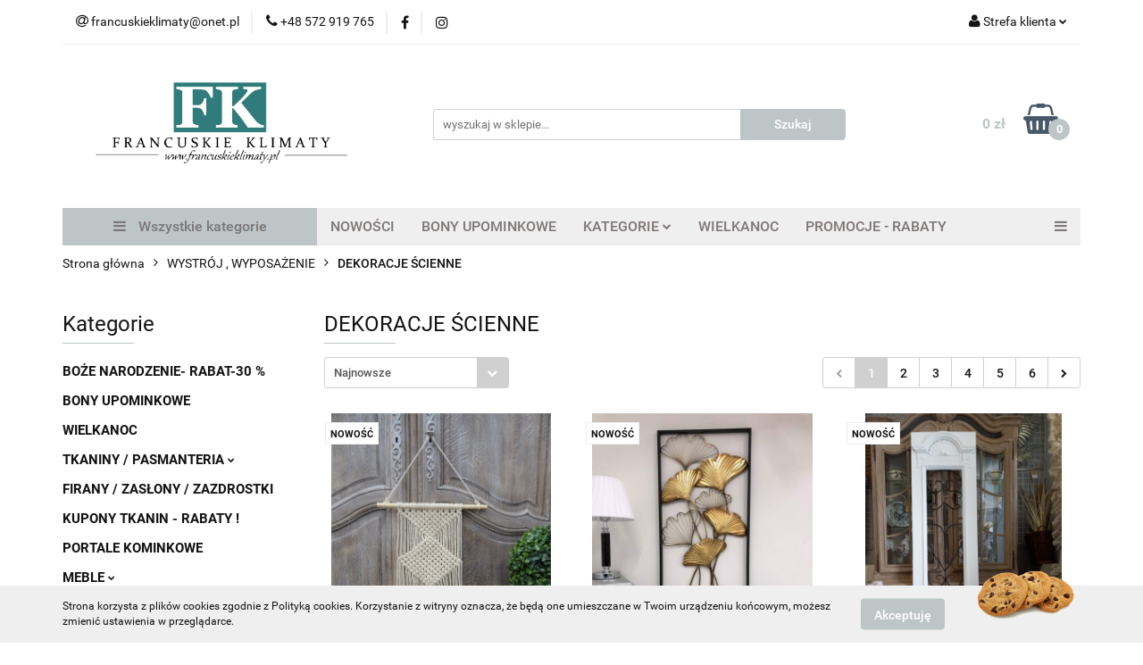

--- FILE ---
content_type: text/html; charset=utf-8
request_url: https://www.francuskieklimaty-sklep.pl/DEKORACJE-SCIENNE-c205
body_size: 23377
content:
<!DOCTYPE html>
<html lang="pl" currency="PLN"  class=" ">
	<head>
		<meta http-equiv="Content-Type" content="text/html; charset=UTF-8" />
		<meta name="description" content=" ">
		<meta name="keywords" content="Sklep, internetowy, produkty, najniższe ceny, tanio, solidnie, gwarancja, dobra jakość">
					<meta name="generator" content="Sky-Shop">
						<meta name="author" content="FK Francuskie Klimaty - działa na oprogramowaniu sklepów internetowych Sky-Shop.pl">
		<meta name="viewport" content="width=device-width, initial-scale=1.0">
		<meta name="skin_id" content="universal">
		<meta property="og:title" content="DEKORACJE ŚCIENNE &gt; FKsklep">
		<meta property="og:description" content=" ">
					<meta property="og:image" content="https://www.francuskieklimaty-sklep.pl/upload/FKsklep/logos//logo-bowe%281%29.png">
			<meta property="og:image:type" content="image/png">
			<meta property="og:image:width" content="">
			<meta property="og:image:height" content="">
			<link rel="image_src" href="https://www.francuskieklimaty-sklep.pl/upload/FKsklep/logos//logo-bowe%281%29.png">
							<link rel="shortcut icon" href="/upload/FKsklep/favicon.png">
									<link rel="next" href="https://www.francuskieklimaty-sklep.pl/DEKORACJE-SCIENNE-c205/pa/2">
							<link rel="canonical" href="https://www.francuskieklimaty-sklep.pl/DEKORACJE-SCIENNE-c205">
						<title>DEKORACJE ŚCIENNE &gt; FKsklep</title>
		

				


    <script type="text/javascript">
        !function(f, b, e, v, n, t, s) {
            if (f.fbq) return;
            n = f.fbq = function() {
                n.callMethod ?
                    n.callMethod.apply(n, arguments) : n.queue.push(arguments)
            };
            if (!f._fbq) f._fbq = n;
            n.push = n;
            n.loaded = !0;
            n.version = '2.0';
            n.queue = [];
            t = b.createElement(e);
            t.async = !0;
            t.src = v;
            s = b.getElementsByTagName(e)[0];
            s.parentNode.insertBefore(t, s)
        }(window,
            document, 'script', 'https://connect.facebook.net/en_US/fbevents.js');
        fbq('init', '1976622595691901');

				fbq('track', 'PageView', {}, { eventID: 'PageView.0841961001768886482' } );
		    </script>
    <noscript>
        <img height="1" width="1" src="https://www.facebook.com/tr?id=1976622595691901&ev=&noscript=1">
    </noscript>

<!-- edrone -->












		<script type="text/javascript">

			function imageLoaded(element, target = "prev") {
				let siblingElement;
				if (target === "prev") {
					siblingElement = element.previousElementSibling;
				} else if (target === "link") {
					siblingElement = element.parentElement.previousElementSibling;
				}
				if (siblingElement && (siblingElement.classList.contains("fa") || siblingElement.classList.contains("icon-refresh"))) {
					siblingElement.style.display = "none";
				}
			}
			</script>

        
		<link rel="stylesheet" href="/view/new/userContent/FKsklep/style.css?v=571">
		
		
		<script src="/view/new/scheme/public/_common/js/libs/promise/promise.min.js"></script>
		<script src="/view/new/scheme/public/_common/js/libs/jquery/jquery.min.js"></script>
		<script src="/view/new/scheme/public/_common/js/libs/angularjs/angularjs.min.js"></script>
	</head>
	<body 		  data-coupon-codes-active="1"
		  data-free-delivery-info-active="0"
		  data-generate-pdf-config="OFF"
		  data-hide-price="0"
		  data-is-user-logged-id="0"
		  data-loyalty-points-active="0"
		  data-cart-simple-info-quantity="0"
		  data-cart-simple-info-price="0 zł"
		  data-base="PLN"
		  data-used="PLN|zł"
		  data-rates="'PLN':1"
		  data-decimal-hide="1"
		  data-decimal=","
		  data-thousand=" "
		   data-js-hash="c1d989e84a"		  		  		  class="		  		  		  		  "
		  		  		  		  		  data-hurt-price-type=""
		  data-hurt-price-text=""
		  		  data-tax="23"
	>
		
		
		


<div id="aria-live" role="alert" aria-live="assertive" class="sr-only">&nbsp;</div>
<main class="skyshop-container" data-ng-app="SkyShopModule">
		

<div data-ng-controller="CartCtrl" data-ng-init="init({type: 'QUICK_CART', turnOffSales: 0})">
		
<md-sidenav ng-cloak md-component-id="mobile-cart" class="md-sidenav-right position-fixed" sidenav-swipe>
    <md-content layout-padding="">
        <div class="dropdown dropdown-quick-cart">
            
  <ul data-ng-if="data.cartSelected || data.hidePrice" class="quick-cart-products-wrapper products">
    <li data-ng-if="!data.cartSelected.items.length" class="quick-cart-empty-wrapper">
      <div class="quick-cart-empty-title">
        Koszyk jest pusty
      </div>
    </li>
    <li data-ng-if="data.cartSelected.items.length && item.type !== 'GRATIS_PRODUCT'" class="quick-cart-products__item" data-nosnippet data-ng-repeat="item in data.cartSelected.items track by item.id">
      <div class="container-fluid">
        <div class="row product">
          <div>
            <button data-ng-click="openProductPage(item.product)" data-ng-disabled="isApiPending">
              <img class="product-image"
                   data-ng-srcset="[{[item.product.photo.url]}] 125w"
                   sizes="(max-width: 1200px) 125px, 125px"
                   data-ng-src="[{[item.product.photo.url]}]"
                   alt="[{[item.product.name]}]"/>
            </button>
          </div>
          <div>
            <button data-ng-click="openProductPage(item.product)" data-ng-disabled="isApiPending">
              <span class="product-name" data-ng-bind="item.product.name"></span>
            </button>
            <span class="product-total">
            <span data-ng-bind="item.quantity"></span> x <span data-ng-bind-html="item.unitPriceSummary | priceFormat:''"></span>
          </span>
          </div>
          <div>
            <i class="close-shape"
               is-disabled="isApiPending"
               remove-list-item
               parent-selector-to-remove="'li'"
               collapse-animation="true"
               click="deleteCartItem(item.id)"></i>
          </div>
        </div>
      </div>
    </li>
  </ul>
  <div data-ng-if="data.cartSelected || data.hidePrice" class="quick-cart-products-actions">
    <div class="quick-cart-products-actions__summary">
      <div data-ng-if="cartFinalDiscountByFreeDelivery() || (data.cartFreeDelivery && data.cartFreeDelivery.status !== data.cartFreeDeliveryStatuses.NOT_AVAILABLE)" class="quick-cart-products-actions__summary-delivery">
        <div data-ng-if="!cartFinalDiscountByFreeDelivery()  && data.cartFreeDelivery.missingAmount > 0" class="summary-element cart-is-free-shipment">
          <span>Do bezpłatnej dostawy brakuje</span>
          <span data-ng-bind-html="data.cartFreeDelivery | priceFormat: ''">-,--</span>
        </div>
        <div data-ng-if="cartFinalDiscountByFreeDelivery() || data.cartFreeDelivery.missingAmount <= 0" class="summary-element free-shipment-wrapper">
          <i class="fa fa-truck"></i>
          <span class="value-upper free-shipment-info">Darmowa dostawa!</span>
        </div>
        <div>
        </div>
      </div>

      <div class="quick-cart-products-actions__summary-total-price">
        <span>Suma </span>
        <span data-ng-if="!data.hidePrice" class="value" data-ng-bind-html="data.cartSelected.priceSummary | priceFormat:'':true">0 zł</span>
        <span data-ng-if="data.hidePrice" class="hide-price-text"></span>
      </div>
            <div class="quick-cart-products-actions__summary-discount-info" data-ng-if="data.cartSelected.priceSummary.final.gross != data.cartSelected.priceSummary.base.gross">
        <small>Cena uwzględnia rabaty</small>
      </div>
    </div>
    <button data-ng-disabled="isApiPending" type="button" class="btn btn-primary btn-block" data-ng-click="goToCart()">
      Realizuj zamówienie
    </button>
  </div>
  <!--googleon: all-->
        </div>
    </md-content>
</md-sidenav>	<header id="header" class="mod-header-6 ">
			
<section class="cookies hidden bottom">
  <div class="container">
    <div class="row">
      <div class="col-xs-8">
        <span>Strona korzysta z plików cookies zgodnie z Polityką cookies. Korzystanie z witryny oznacza, że będą one umieszczane w Twoim urządzeniu końcowym, możesz zmienić ustawienia w przeglądarce.</span>
      </div>
      <div class="col-xs-4">
        <button type="button" class="btn btn-primary core_acceptCookies">Akceptuję</button>
        <div class="cookie-bg-block" style="background-image: url('/view/new/scheme/public/_common/img/cookies.png')"></div>
      </div>
    </div>
  </div>
</section>
		<div class="header_inner_wrapper">
		
<section class="mobile-search">
  <span class="title">Szukaj</span>
  <i class="close-shape"></i>
    <form method="GET" action="/category/#top">
      <div class="row">
        <div class="mobile-search-input-wrapper clearbox">
          <input class="input-field " type="text" name="q" product-per-page="4" value="" placeholder="wyszukaj w sklepie..." autocomplete="off"  />
          <i class="clearbox_button"></i>
                  </div>
        <div class="mobile-search-btn-wrapper">
          <input type="submit" value="Szukaj" class="btn btn-primary btn-block">
        </div>
      </div>
          </form>
</section>
		
		<section class="top_bar">
			<div class="sky-container">
				<div class="top_bar_inner_wrapper">
					<div class="top_bar_item left">
						
<div class="top_bar_item_list_wrapper">
  <ul class="top_bar_item_list">
        <li data-type="email" class="top_bar_item_list_item hidden-on-mobile" id="top_bar_item_list_item_email">
                  <a href="mailto:francuskieklimaty@onet.pl">
            <div class="top_bar_item_list_item_icon" id="top_bar_item_list_item_email_icon">
              <span class="helper-icon">
                <i class="fa fa-at"></i>
              </span>
            </div>
            <span class="helper-text">
              francuskieklimaty@onet.pl
            </span>
          </a>
                  </li>
              <li data-type="phone" class="top_bar_item_list_item hidden-on-mobile" id="top_bar_item_list_item_phone">
                      <a href="tel:+48 572 919 765">
              <div class="top_bar_item_list_item_icon" id="top_bar_item_list_item_phone_icon">
                <span class="helper-icon">
                  <i class="fa fa-phone"></i>
                </span>
              </div>
              <span class="helper-text">
                +48 572 919 765
              </span>
            </a>
                </li>
                      <li data-type="social-sm_facebook" class="top_bar_item_list_item top_bar_item_list_item_social_media hidden-on-mobile" ng-non-bindable>
            <a href="https://www.facebook.com/pracowniaFrancuskieKlimaty/" rel="nofollow" target="_blank">
                <div class="top_bar_item_list_item_social_media">
                                    <span class="top_bar_item_list_item_social_media_icon" id="top_bar_item_list_item_social_media_icon_fb">
                    <i class="fa fa-facebook"></i>
                  </span>
                                  </div>
            </a>
        </li>
                        <li data-type="social-sm_instagram" class="top_bar_item_list_item top_bar_item_list_item_social_media hidden-on-mobile" ng-non-bindable>
            <a href="https://www.instagram.com/francuskieklimaty/" rel="nofollow" target="_blank">
                <div class="top_bar_item_list_item_social_media">
                                    <span class="top_bar_item_list_item_social_media_icon" id="top_bar_item_list_item_social_media_icon_ig">
                    <i class="fa fa-instagram"></i>
                  </span>
                                  </div>
            </a>
        </li>
                                                                                                                                  <li id="mobile-open-contact" class="top_bar_item_list_item top_bar_item_list_item_contact hidden-on-desktop">
          <a href="#">
            <div class="top_bar_item_list_item_item_social_envelope_icon">
              <span class="helper-icon">
                <i class="fa fa-envelope"></i>
              </span>
              <span class="helper-arrow">
                <i class="fa fa-chevron-down"></i>
              </span>
            </div>
          </a>
      </li>
      </ul>
</div>					</div>
					<div class="top_bar_item right">
						
<div class="top_bar_item_list_wrapper">
    <ul class="top_bar_item_list">
                        <li class="top_bar_item_list_item user-menu">
            
  <div class="header_top_bar_social_user_icon">
    <span class="helper-icon">
      <i class="fa fa-user"></i>
    </span>
          <span class="hidden-on-mobile">
        Strefa klienta
      </span>
      <span class="helper-arrow">
        <i class="fa fa-chevron-down"></i>      </span> 
  </div>
  <div class="dropdown">
    <ul>
      <li>
        <a href="/login/">Zaloguj się</a>
      </li>
      <li>
        <a href="/register/">Zarejestruj się</a>
      </li>
            <li>
        <a href="/ticket/add/" rel="nofollow">Dodaj zgłoszenie</a>
      </li>
          </ul>
  </div>
        </li>
                    <li cy-data="headerCart" data-ng-click="openMobileCart($event)" data-ng-mouseenter="loadMobileCart()" class="top_bar_item_list_item quick-cart  hidden-on-desktop ">
                <div class="top_bar_item_list_item_cart_icon">
                    <span class="helper-icon">
                        <i class="fa fa-shopping-basket"></i>
                    </span>
                    <span class="helper-text">
                        Koszyk
                    </span>
                    <span class="helper-text-amount">
                        <span class="helper-cart-left-bracket">(</span>
                        <span data-ng-bind="data.cartAmount">0</span>
                        <span class="helper-cart-right-bracket">)</span>
                    </span>
                    <span class="helper-arrow">
                        <i class="fa fa-chevron-down"></i>
                    </span>
                </div>
                                <div data-ng-if="data.initCartAmount" class="dropdown dropdown-quick-cart">
                    
  <ul data-ng-if="data.cartSelected || data.hidePrice" class="quick-cart-products-wrapper products">
    <li data-ng-if="!data.cartSelected.items.length" class="quick-cart-empty-wrapper">
      <div class="quick-cart-empty-title">
        Koszyk jest pusty
      </div>
    </li>
    <li data-ng-if="data.cartSelected.items.length && item.type !== 'GRATIS_PRODUCT'" class="quick-cart-products__item" data-nosnippet data-ng-repeat="item in data.cartSelected.items track by item.id">
      <div class="container-fluid">
        <div class="row product">
          <div>
            <button data-ng-click="openProductPage(item.product)" data-ng-disabled="isApiPending">
              <img class="product-image"
                   data-ng-srcset="[{[item.product.photo.url]}] 125w"
                   sizes="(max-width: 1200px) 125px, 125px"
                   data-ng-src="[{[item.product.photo.url]}]"
                   alt="[{[item.product.name]}]"/>
            </button>
          </div>
          <div>
            <button data-ng-click="openProductPage(item.product)" data-ng-disabled="isApiPending">
              <span class="product-name" data-ng-bind="item.product.name"></span>
            </button>
            <span class="product-total">
            <span data-ng-bind="item.quantity"></span> x <span data-ng-bind-html="item.unitPriceSummary | priceFormat:''"></span>
          </span>
          </div>
          <div>
            <i class="close-shape"
               is-disabled="isApiPending"
               remove-list-item
               parent-selector-to-remove="'li'"
               collapse-animation="true"
               click="deleteCartItem(item.id)"></i>
          </div>
        </div>
      </div>
    </li>
  </ul>
  <div data-ng-if="data.cartSelected || data.hidePrice" class="quick-cart-products-actions">
    <div class="quick-cart-products-actions__summary">
      <div data-ng-if="cartFinalDiscountByFreeDelivery() || (data.cartFreeDelivery && data.cartFreeDelivery.status !== data.cartFreeDeliveryStatuses.NOT_AVAILABLE)" class="quick-cart-products-actions__summary-delivery">
        <div data-ng-if="!cartFinalDiscountByFreeDelivery()  && data.cartFreeDelivery.missingAmount > 0" class="summary-element cart-is-free-shipment">
          <span>Do bezpłatnej dostawy brakuje</span>
          <span data-ng-bind-html="data.cartFreeDelivery | priceFormat: ''">-,--</span>
        </div>
        <div data-ng-if="cartFinalDiscountByFreeDelivery() || data.cartFreeDelivery.missingAmount <= 0" class="summary-element free-shipment-wrapper">
          <i class="fa fa-truck"></i>
          <span class="value-upper free-shipment-info">Darmowa dostawa!</span>
        </div>
        <div>
        </div>
      </div>

      <div class="quick-cart-products-actions__summary-total-price">
        <span>Suma </span>
        <span data-ng-if="!data.hidePrice" class="value" data-ng-bind-html="data.cartSelected.priceSummary | priceFormat:'':true">0 zł</span>
        <span data-ng-if="data.hidePrice" class="hide-price-text"></span>
      </div>
            <div class="quick-cart-products-actions__summary-discount-info" data-ng-if="data.cartSelected.priceSummary.final.gross != data.cartSelected.priceSummary.base.gross">
        <small>Cena uwzględnia rabaty</small>
      </div>
    </div>
    <button data-ng-disabled="isApiPending" type="button" class="btn btn-primary btn-block" data-ng-click="goToCart()">
      Realizuj zamówienie
    </button>
  </div>
  <!--googleon: all-->
                </div>
                            </li>
            </ul>
</div>
					</div>
				</div>
			</div>
		</section>
		<section class="header_middle_content">
			<div class="sky-container">
				<div class="header_middle_content_inner_wrapper">
					<a href="/" class="header_middle_content_logo">
						<img src="/upload/FKsklep/logos//logo-bowe%281%29.png" data-src-old-browser="" alt=" FK Francuskie Klimaty " />
					</a>
					<ul class="mobile-actions">
						<li id="mobile-open-search">
							<i class="fa fa-search"></i>
						</li>
						<li id="mobile-open-menu">
							<i class="fa fa-bars"></i>
						</li>
					</ul>
					<div class="header_middle_content_searchbox search-box ">
						<form method="GET" action="/category/#top">
							<div class="header_middle_content_searchbox_input_wrapper">
								<input cy-data="headerSearch" class="input-field " type="text" name="q" value="" placeholder="wyszukaj w sklepie..." autocomplete="off"  />
															</div>
							<div class="header_middle_content_searchbox_button_wrapper">
								<input type="submit" value="Szukaj" class="btn btn-primary btn-block">
															</div>
						</form>
					</div>
										
<div cy-data="headerCart" class="header_middle_content_quick_cart_wrapper quick-cart">
  <a data-ng-click="openMobileCart($event)" data-ng-mouseenter="loadMobileCart()" href="/cart/" class="header_middle_content_quick_cart" rel="nofollow">
    <div class="header_middle_content_quick_cart_price price"><span data-ng-bind-html="data.cartPriceSummary | priceFormat:'':false:'final':'0 zł'">0 zł</span></div>
    <i class="fa fa-shopping-basket"></i>
    <div class="header_middle_content_quick_cart_counter counter"><span data-ng-bind="data.cartAmount">0</span></div>
  </a>
    <div ng-cloak data-ng-if="data.initCartAmount" class="dropdown dropdown-quick-cart">
    
  <ul data-ng-if="data.cartSelected || data.hidePrice" class="quick-cart-products-wrapper products">
    <li data-ng-if="!data.cartSelected.items.length" class="quick-cart-empty-wrapper">
      <div class="quick-cart-empty-title">
        Koszyk jest pusty
      </div>
    </li>
    <li data-ng-if="data.cartSelected.items.length && item.type !== 'GRATIS_PRODUCT'" class="quick-cart-products__item" data-nosnippet data-ng-repeat="item in data.cartSelected.items track by item.id">
      <div class="container-fluid">
        <div class="row product">
          <div>
            <button data-ng-click="openProductPage(item.product)" data-ng-disabled="isApiPending">
              <img class="product-image"
                   data-ng-srcset="[{[item.product.photo.url]}] 125w"
                   sizes="(max-width: 1200px) 125px, 125px"
                   data-ng-src="[{[item.product.photo.url]}]"
                   alt="[{[item.product.name]}]"/>
            </button>
          </div>
          <div>
            <button data-ng-click="openProductPage(item.product)" data-ng-disabled="isApiPending">
              <span class="product-name" data-ng-bind="item.product.name"></span>
            </button>
            <span class="product-total">
            <span data-ng-bind="item.quantity"></span> x <span data-ng-bind-html="item.unitPriceSummary | priceFormat:''"></span>
          </span>
          </div>
          <div>
            <i class="close-shape"
               is-disabled="isApiPending"
               remove-list-item
               parent-selector-to-remove="'li'"
               collapse-animation="true"
               click="deleteCartItem(item.id)"></i>
          </div>
        </div>
      </div>
    </li>
  </ul>
  <div data-ng-if="data.cartSelected || data.hidePrice" class="quick-cart-products-actions">
    <div class="quick-cart-products-actions__summary">
      <div data-ng-if="cartFinalDiscountByFreeDelivery() || (data.cartFreeDelivery && data.cartFreeDelivery.status !== data.cartFreeDeliveryStatuses.NOT_AVAILABLE)" class="quick-cart-products-actions__summary-delivery">
        <div data-ng-if="!cartFinalDiscountByFreeDelivery()  && data.cartFreeDelivery.missingAmount > 0" class="summary-element cart-is-free-shipment">
          <span>Do bezpłatnej dostawy brakuje</span>
          <span data-ng-bind-html="data.cartFreeDelivery | priceFormat: ''">-,--</span>
        </div>
        <div data-ng-if="cartFinalDiscountByFreeDelivery() || data.cartFreeDelivery.missingAmount <= 0" class="summary-element free-shipment-wrapper">
          <i class="fa fa-truck"></i>
          <span class="value-upper free-shipment-info">Darmowa dostawa!</span>
        </div>
        <div>
        </div>
      </div>

      <div class="quick-cart-products-actions__summary-total-price">
        <span>Suma </span>
        <span data-ng-if="!data.hidePrice" class="value" data-ng-bind-html="data.cartSelected.priceSummary | priceFormat:'':true">0 zł</span>
        <span data-ng-if="data.hidePrice" class="hide-price-text"></span>
      </div>
            <div class="quick-cart-products-actions__summary-discount-info" data-ng-if="data.cartSelected.priceSummary.final.gross != data.cartSelected.priceSummary.base.gross">
        <small>Cena uwzględnia rabaty</small>
      </div>
    </div>
    <button data-ng-disabled="isApiPending" type="button" class="btn btn-primary btn-block" data-ng-click="goToCart()">
      Realizuj zamówienie
    </button>
  </div>
  <!--googleon: all-->
  </div>
  
</div>									</div>
			</div>
		</section>
		<section class="header_bottom_content">
			<div class="sky-container">

			<div class="menu menu-calculate smart-menu" data-action="inline">
				<ul class="header_bottom_content_list" >
					<li class="header_bottom_content_list_item vertical-menu" id="open-header-left-menu">
													<a href="/">
								<i class="fa fa-bars"></i> Wszystkie kategorie
							</a>
											</li>
					
          <li class="header_bottom_content_list_dropdown_item">
      <a class="header_bottom_content_list_item_anchor" href="/category/c/new" >
        NOWOŚCI
      </a>
    </li>
  
          <li class="header_bottom_content_list_dropdown_item">
      <a class="header_bottom_content_list_item_anchor" href="https://francuskieklimaty-sklep.pl/BONY-UPOMINKOWE-c182" >
        BONY UPOMINKOWE
      </a>
    </li>
  
    <li class="header_bottom_content_list_item full-width ">
              <a class="header_bottom_content_list_item_anchor">
              KATEGORIE
        <span class="helper-arrow">
          <i class="fa fa-chevron-down"></i>
        </span>
      </a>
      <div class="dropdown">
        <div class="row">
                                                    <div class="col-xs-12 col-sm-4 col-md-3">
                  <div class="cat-title ">
                    <a href="/BOZE-NARODZENIE-RABAT-30-c183">BOŻE NARODZENIE- RABAT-30 %</a>
                  </div>
                                  </div>
                                                        <div class="col-xs-12 col-sm-4 col-md-3">
                  <div class="cat-title ">
                    <a href="/BONY-UPOMINKOWE-c182">BONY UPOMINKOWE</a>
                  </div>
                                  </div>
                                                        <div class="col-xs-12 col-sm-4 col-md-3">
                  <div class="cat-title ">
                    <a href="/WIELKANOC-c244">WIELKANOC</a>
                  </div>
                                  </div>
                                                        <div class="col-xs-12 col-sm-4 col-md-3">
                  <div class="cat-title more">
                    <a href="/TKANINY-PASMANTERIA-c264">TKANINY / PASMANTERIA</a>
                  </div>
                                      <ul class="header_bottom_content_list_dropdown">
                                              <li class="header_bottom_content_list_dropdown_item">
                          <a href="/WSZYSTKIE-TKANINY-METRAZ-c265">WSZYSTKIE TKANINY METRAŻ</a>
                        </li>
                                              <li class="header_bottom_content_list_dropdown_item">
                          <a href="/ZASLONOWE-c282">ZASŁONOWE</a>
                        </li>
                                              <li class="header_bottom_content_list_dropdown_item">
                          <a href="/FIRANOWE-c283">FIRANOWE</a>
                        </li>
                                              <li class="header_bottom_content_list_dropdown_item">
                          <a href="/ZAZDROSTKI-c284">ZAZDROSTKI</a>
                        </li>
                                              <li class="header_bottom_content_list_dropdown_item">
                          <a href="/POSCIELOWE-METRAZ-c272">POŚCIELOWE METRAŻ</a>
                        </li>
                                              <li class="header_bottom_content_list_dropdown_item">
                          <a href="/OBRUSOWE-METRAZ-c273">OBRUSOWE METRAŻ</a>
                        </li>
                                              <li class="header_bottom_content_list_dropdown_item">
                          <a href="/PASMANTERIA-c274">PASMANTERIA</a>
                        </li>
                                          </ul>
                                  </div>
                                                        <div class="col-xs-12 col-sm-4 col-md-3">
                  <div class="cat-title ">
                    <a href="/FIRANY-ZASLONY-ZAZDROSTKI-c60">FIRANY / ZASŁONY / ZAZDROSTKI</a>
                  </div>
                                  </div>
                                                        <div class="col-xs-12 col-sm-4 col-md-3">
                  <div class="cat-title ">
                    <a href="/KUPONY-TKANIN-RABATY--c238">KUPONY TKANIN - RABATY !</a>
                  </div>
                                  </div>
                                                        <div class="col-xs-12 col-sm-4 col-md-3">
                  <div class="cat-title ">
                    <a href="/PORTALE-KOMINKOWE-c25">PORTALE KOMINKOWE</a>
                  </div>
                                  </div>
                                                        <div class="col-xs-12 col-sm-4 col-md-3">
                  <div class="cat-title more">
                    <a href="/MEBLE-c43">MEBLE</a>
                  </div>
                                      <ul class="header_bottom_content_list_dropdown">
                                              <li class="header_bottom_content_list_dropdown_item">
                          <a href="/MEBLE-METALOWE-WNETRZE-I-OGROD-c63">MEBLE METALOWE - WNĘTRZE I OGRÓD</a>
                        </li>
                                              <li class="header_bottom_content_list_dropdown_item">
                          <a href="/MEBLE-LUSTRA-STYL-NOWOYORSKI-STALOWE-i-LUSTRZANE-c175">MEBLE / LUSTRA STYL NOWOYORSKI -STALOWE i LUSTRZANE</a>
                        </li>
                                              <li class="header_bottom_content_list_dropdown_item">
                          <a href="/MEBLE-TAPICEROWANE-c2">MEBLE TAPICEROWANE</a>
                        </li>
                                              <li class="header_bottom_content_list_dropdown_item">
                          <a href="/KREDENSY-WITRYNY-c4">KREDENSY , WITRYNY</a>
                        </li>
                                              <li class="header_bottom_content_list_dropdown_item">
                          <a href="/REGALY-c33">REGAŁY</a>
                        </li>
                                              <li class="header_bottom_content_list_dropdown_item">
                          <a href="/KOMODY-KOMODKI-c14">KOMODY, KOMÓDKI</a>
                        </li>
                                              <li class="header_bottom_content_list_dropdown_item">
                          <a href="/STOLY-KONSOLE-c17">STOŁY , KONSOLE</a>
                        </li>
                                              <li class="header_bottom_content_list_dropdown_item">
                          <a href="/KRZESLA-FOTELE-c19">KRZESŁA , FOTELE</a>
                        </li>
                                              <li class="header_bottom_content_list_dropdown_item">
                          <a href="/STOLIKI-KAWOWE-c21">STOLIKI KAWOWE</a>
                        </li>
                                              <li class="header_bottom_content_list_dropdown_item">
                          <a href="/SZAFY-c22">SZAFY</a>
                        </li>
                                              <li class="header_bottom_content_list_dropdown_item">
                          <a href="/LOZKA-SZAFKI-NOCNE-c34">ŁÓŻKA , SZAFKI NOCNE</a>
                        </li>
                                              <li class="header_bottom_content_list_dropdown_item">
                          <a href="/TOALETKI-BIURKA-c24">TOALETKI, BIURKA</a>
                        </li>
                                              <li class="header_bottom_content_list_dropdown_item">
                          <a href="/GARDEROBY-WIESZAKI-c35">GARDEROBY , WIESZAKI</a>
                        </li>
                                              <li class="header_bottom_content_list_dropdown_item">
                          <a href="/SIEDZISKA-LAWKI-PUFY-c38">SIEDZISKA , ŁAWKI , PUFY</a>
                        </li>
                                              <li class="header_bottom_content_list_dropdown_item">
                          <a href="/POLKI-SZAFKI-WISZACE-c37">PÓŁKI , SZAFKI WISZĄCE</a>
                        </li>
                                              <li class="header_bottom_content_list_dropdown_item">
                          <a href="/MEBLE-seria-WENECJA-c31">MEBLE seria WENECJA</a>
                        </li>
                                              <li class="header_bottom_content_list_dropdown_item">
                          <a href="/MEBLE-seria-PROWANSJA-c30">MEBLE seria PROWANSJA</a>
                        </li>
                                          </ul>
                                  </div>
                                                        <div class="col-xs-12 col-sm-4 col-md-3">
                  <div class="cat-title ">
                    <a href="/MEBLE-FRANCUSKIE-NA-TWOJE-ZAMOWIENIE-c286">MEBLE FRANCUSKIE NA TWOJE ZAMÓWIENIE</a>
                  </div>
                                  </div>
                                                        <div class="col-xs-12 col-sm-4 col-md-3">
                  <div class="cat-title ">
                    <a href="/TOWAR-POWYSTAWOWY-OKAZJA-c240">TOWAR POWYSTAWOWY - OKAZJA</a>
                  </div>
                                  </div>
                                                        <div class="col-xs-12 col-sm-4 col-md-3">
                  <div class="cat-title ">
                    <a href="/WSZYSTKIE-TOWARY-c54">WSZYSTKIE TOWARY</a>
                  </div>
                                  </div>
                                                        <div class="col-xs-12 col-sm-4 col-md-3">
                  <div class="cat-title more">
                    <a href="/WYSTROJ-WYPOSAZENIE-c53">WYSTRÓJ , WYPOSAŻENIE</a>
                  </div>
                                      <ul class="header_bottom_content_list_dropdown">
                                              <li class="header_bottom_content_list_dropdown_item">
                          <a href="/WSZYSTKIE-c15">WSZYSTKIE</a>
                        </li>
                                              <li class="header_bottom_content_list_dropdown_item">
                          <a href="/LUSTRA-c49">LUSTRA</a>
                        </li>
                                              <li class="header_bottom_content_list_dropdown_item">
                          <a href="/KUCHNIA-c41">KUCHNIA</a>
                        </li>
                                              <li class="header_bottom_content_list_dropdown_item">
                          <a href="/AKC-LAZIENKOWE-c209">AKC. ŁAZIENKOWE</a>
                        </li>
                                              <li class="header_bottom_content_list_dropdown_item">
                          <a href="/KWIETNIKI-c217">KWIETNIKI</a>
                        </li>
                                              <li class="header_bottom_content_list_dropdown_item">
                          <a href="/DEKORACJE-SCIENNE-c205">DEKORACJE ŚCIENNE</a>
                        </li>
                                              <li class="header_bottom_content_list_dropdown_item">
                          <a href="/FIGURY-FIGURKI-c206">FIGURY / FIGURKI</a>
                        </li>
                                              <li class="header_bottom_content_list_dropdown_item">
                          <a href="/OBRAZY-c207">OBRAZY</a>
                        </li>
                                              <li class="header_bottom_content_list_dropdown_item">
                          <a href="/ZEGARY-c208">ZEGARY</a>
                        </li>
                                              <li class="header_bottom_content_list_dropdown_item">
                          <a href="/SWIECZNIKI-c210">ŚWIECZNIKI</a>
                        </li>
                                              <li class="header_bottom_content_list_dropdown_item">
                          <a href="/LATARNIE-LAMPIONY-KLATKI-c211">LATARNIE/LAMPIONY /KLATKI</a>
                        </li>
                                              <li class="header_bottom_content_list_dropdown_item">
                          <a href="/BARKI-c212">BARKI</a>
                        </li>
                                              <li class="header_bottom_content_list_dropdown_item">
                          <a href="/PATERY-c213">PATERY</a>
                        </li>
                                              <li class="header_bottom_content_list_dropdown_item">
                          <a href="/TABLICE-c214">TABLICE</a>
                        </li>
                                              <li class="header_bottom_content_list_dropdown_item">
                          <a href="/DONICE-WAZONY-OSLONKI-c215">DONICE /WAZONY/OSŁONKI</a>
                        </li>
                                              <li class="header_bottom_content_list_dropdown_item">
                          <a href="/DOMKI-NA-KLUCZE-c216">DOMKI NA KLUCZE</a>
                        </li>
                                              <li class="header_bottom_content_list_dropdown_item">
                          <a href="/SZKATULKI-NICIARKI-c218">SZKATUŁKI / NICIARKI</a>
                        </li>
                                              <li class="header_bottom_content_list_dropdown_item">
                          <a href="/SWIECE-c219">ŚWIECE</a>
                        </li>
                                              <li class="header_bottom_content_list_dropdown_item">
                          <a href="/STOJAKI-WIESZAKI-PARASOLNIKI-c220">STOJAKI/ WIESZAKI/PARASOLNIKI</a>
                        </li>
                                              <li class="header_bottom_content_list_dropdown_item">
                          <a href="/PODUSZKI-POSZEWKI-c221">PODUSZKI / POSZEWKI</a>
                        </li>
                                              <li class="header_bottom_content_list_dropdown_item">
                          <a href="/FARTUCHY-LAPKI-REKAWICE-c222">FARTUCHY /ŁAPKI/RĘKAWICE</a>
                        </li>
                                              <li class="header_bottom_content_list_dropdown_item">
                          <a href="/PARAWANY-c48">PARAWANY</a>
                        </li>
                                              <li class="header_bottom_content_list_dropdown_item">
                          <a href="/AKCESORIA-DO-FIRAN-I-ZASLON-c203">AKCESORIA DO FIRAN I ZASŁON</a>
                        </li>
                                              <li class="header_bottom_content_list_dropdown_item">
                          <a href="/TACE-c224">TACE</a>
                        </li>
                                              <li class="header_bottom_content_list_dropdown_item">
                          <a href="/ZABAWKI-HANDMADE-c225">ZABAWKI HANDMADE</a>
                        </li>
                                              <li class="header_bottom_content_list_dropdown_item">
                          <a href="/SKARBONKI-c241">SKARBONKI</a>
                        </li>
                                              <li class="header_bottom_content_list_dropdown_item">
                          <a href="/KOSZE-KOSZYKI-c231">KOSZE / KOSZYKI</a>
                        </li>
                                              <li class="header_bottom_content_list_dropdown_item">
                          <a href="/RAMKI-c232">RAMKI</a>
                        </li>
                                              <li class="header_bottom_content_list_dropdown_item">
                          <a href="/OSWIETLENIE-c52">OŚWIETLENIE</a>
                        </li>
                                          </ul>
                                  </div>
                                                        <div class="col-xs-12 col-sm-4 col-md-3">
                  <div class="cat-title ">
                    <a href="/LUSTRA-c49">LUSTRA</a>
                  </div>
                                  </div>
                                                        <div class="col-xs-12 col-sm-4 col-md-3">
                  <div class="cat-title ">
                    <a href="/OSWIETLENIE-c52">OŚWIETLENIE</a>
                  </div>
                                  </div>
                                                        <div class="col-xs-12 col-sm-4 col-md-3">
                  <div class="cat-title more">
                    <a href="/TEKSTYLIA-DOMOWE-c27">TEKSTYLIA DOMOWE</a>
                  </div>
                                      <ul class="header_bottom_content_list_dropdown">
                                              <li class="header_bottom_content_list_dropdown_item">
                          <a href="/FIRANY-ZASLONY-ZAZDROSTKI-c288">FIRANY/ZASŁONY/ZAZDROSTKI</a>
                        </li>
                                              <li class="header_bottom_content_list_dropdown_item">
                          <a href="/OKAZJA-KUPONY-TKANIN-RABATY--c239">OKAZJA KUPONY TKANIN - RABATY !</a>
                        </li>
                                              <li class="header_bottom_content_list_dropdown_item">
                          <a href="/OBRUSY-I-BIEZNIKI-c173">OBRUSY I BIEŻNIKI</a>
                        </li>
                                              <li class="header_bottom_content_list_dropdown_item">
                          <a href="/TKANINY-METRAZ-SZYCIE-c44">TKANINY - METRAŻ SZYCIE</a>
                        </li>
                                              <li class="header_bottom_content_list_dropdown_item">
                          <a href="/ZAZDROSTKI-c45">ZAZDROSTKI</a>
                        </li>
                                              <li class="header_bottom_content_list_dropdown_item">
                          <a href="/NARZUTY-c46">NARZUTY</a>
                        </li>
                                              <li class="header_bottom_content_list_dropdown_item">
                          <a href="/POSCIEL-c172">POŚCIEL</a>
                        </li>
                                              <li class="header_bottom_content_list_dropdown_item">
                          <a href="/PRZESCIERADLA-c247">PRZEŚCIERADŁA</a>
                        </li>
                                              <li class="header_bottom_content_list_dropdown_item">
                          <a href="/KOCE-c55">KOCE</a>
                        </li>
                                              <li class="header_bottom_content_list_dropdown_item">
                          <a href="/POSZEWKI-I-PODUSZKI-c58">POSZEWKI I PODUSZKI</a>
                        </li>
                                              <li class="header_bottom_content_list_dropdown_item">
                          <a href="/RECZNIKI-c62">RĘCZNIKI</a>
                        </li>
                                          </ul>
                                  </div>
                                                        <div class="col-xs-12 col-sm-4 col-md-3">
                  <div class="cat-title more">
                    <a href="/ROLETY-okienne-c185">ROLETY okienne</a>
                  </div>
                                      <ul class="header_bottom_content_list_dropdown">
                                              <li class="header_bottom_content_list_dropdown_item">
                          <a href="/DZIEN-NOC-c186">DZIEŃ - NOC</a>
                        </li>
                                              <li class="header_bottom_content_list_dropdown_item">
                          <a href="/MINI-GLADKIE-c202">MINI GŁADKIE</a>
                        </li>
                                              <li class="header_bottom_content_list_dropdown_item">
                          <a href="/RZYMSKIE-c204">RZYMSKIE</a>
                        </li>
                                          </ul>
                                  </div>
                                                        <div class="col-xs-12 col-sm-4 col-md-3">
                  <div class="cat-title ">
                    <a href="/WYPRZEDAZ-rabaty--c171">WYPRZEDAŻ - rabaty !</a>
                  </div>
                                  </div>
                                            </div>
      </div>
    </li>
        
          <li class="header_bottom_content_list_dropdown_item">
      <a class="header_bottom_content_list_item_anchor" href="https://www.francuskieklimaty-sklep.pl/WIELKANOC-c244" >
        WIELKANOC
      </a>
    </li>
  
          <li class="header_bottom_content_list_dropdown_item">
      <a class="header_bottom_content_list_item_anchor" href="/category/c/promotion" >
        PROMOCJE - RABATY
      </a>
    </li>
  
          <li class="header_bottom_content_list_dropdown_item">
      <a class="header_bottom_content_list_item_anchor" href="http://" >
        Wyprzedaże
      </a>
    </li>
  
        <li class="header_bottom_content_list_dropdown_item">
      <a class="header_bottom_content_list_item_anchor" href="/news/n/266/">
        .
      </a>
    </li>
    
					<li class="header_bottom_content_list_item  hamburger ">
						<a href="#">
							<i class="fa fa-bars"></i>
						</a>
						<div class="dropdown">
							<div class="row">
								<div class="col-xs-12 smart-menu">
									<ul class="hambureger-elements"></ul>
								</div>
							</div>
						</div>
					</li>
				</ul>
			</div>
							<section class="header-bottom slide-down">
					<div class="container-fluid">
						<div class="row">
							<div class="col-xs-3">
								<div class="vertical-menu">
									<div class="vertical-menu-content">
										<ul>
																																																	<li>
														<a href="/BOZE-NARODZENIE-RABAT-30-c183">
															<span>BOŻE NARODZENIE- RABAT-30 %</span>
														</a>
																											</li>
																																						<li>
														<a href="/BONY-UPOMINKOWE-c182">
															<span>BONY UPOMINKOWE</span>
														</a>
																											</li>
																																						<li>
														<a href="/WIELKANOC-c244">
															<span>WIELKANOC</span>
														</a>
																											</li>
																																						<li>
														<a href="/TKANINY-PASMANTERIA-c264">
															<span>TKANINY / PASMANTERIA</span>
														</a>
																													<div class="sub-categories items-col-3">
																<div class="sub-categories-content">
																	<div class="row">
																																					<div class="col-xs-4">
																				<div class="cat-title">
																					<a href="/WSZYSTKIE-TKANINY-METRAZ-c265">WSZYSTKIE TKANINY METRAŻ</a>
																				</div>
																																							</div>
																																					<div class="col-xs-4">
																				<div class="cat-title">
																					<a href="/ZASLONOWE-c282">ZASŁONOWE</a>
																				</div>
																																									<ul>
																																													<li>
																								<a href="/ZASLONOWE-METRAZ-c266">ZASŁONOWE METRAŻ</a>
																							</li>
																																													<li>
																								<a href="/KUPONY-ZASLONOWE-c267">KUPONY ZASŁONOWE</a>
																							</li>
																																											</ul>
																																							</div>
																																					<div class="col-xs-4">
																				<div class="cat-title">
																					<a href="/FIRANOWE-c283">FIRANOWE</a>
																				</div>
																																									<ul>
																																													<li>
																								<a href="/FIRANY-METRAZ-c268">FIRANY METRAŻ</a>
																							</li>
																																													<li>
																								<a href="/KUPONY-FIRANOWE-c269">KUPONY FIRANOWE</a>
																							</li>
																																											</ul>
																																							</div>
																																					<div class="col-xs-4">
																				<div class="cat-title">
																					<a href="/ZAZDROSTKI-c284">ZAZDROSTKI</a>
																				</div>
																																									<ul>
																																													<li>
																								<a href="/ZAZDROSTKI-METRAZ-c270">ZAZDROSTKI METRAŻ</a>
																							</li>
																																													<li>
																								<a href="/KUPONY-ZAZDROSTEK-c271">KUPONY ZAZDROSTEK</a>
																							</li>
																																											</ul>
																																							</div>
																																					<div class="col-xs-4">
																				<div class="cat-title">
																					<a href="/POSCIELOWE-METRAZ-c272">POŚCIELOWE METRAŻ</a>
																				</div>
																																							</div>
																																					<div class="col-xs-4">
																				<div class="cat-title">
																					<a href="/OBRUSOWE-METRAZ-c273">OBRUSOWE METRAŻ</a>
																				</div>
																																							</div>
																																					<div class="col-xs-4">
																				<div class="cat-title">
																					<a href="/PASMANTERIA-c274">PASMANTERIA</a>
																				</div>
																																									<ul>
																																													<li>
																								<a href="/TASMY-MARSZCZACE-c275">TAŚMY MARSZCZĄCE</a>
																							</li>
																																													<li>
																								<a href="/CHWOSTY-c276">CHWOSTY</a>
																							</li>
																																													<li>
																								<a href="/GIPIURY-KORONKI-c277">GIPIURY / KORONKI</a>
																							</li>
																																													<li>
																								<a href="/CYRKONIE-KRYSZTALKI-c278">CYRKONIE / KRYSZTAŁKI</a>
																							</li>
																																											</ul>
																																							</div>
																																			</div>
																</div>
															</div>
																											</li>
																																						<li>
														<a href="/FIRANY-ZASLONY-ZAZDROSTKI-c60">
															<span>FIRANY / ZASŁONY / ZAZDROSTKI</span>
														</a>
																											</li>
																																						<li>
														<a href="/KUPONY-TKANIN-RABATY--c238">
															<span>KUPONY TKANIN - RABATY !</span>
														</a>
																											</li>
																																						<li>
														<a href="/PORTALE-KOMINKOWE-c25">
															<span>PORTALE KOMINKOWE</span>
														</a>
																											</li>
																																						<li>
														<a href="/MEBLE-c43">
															<span>MEBLE</span>
														</a>
																													<div class="sub-categories items-col-3">
																<div class="sub-categories-content">
																	<div class="row">
																																					<div class="col-xs-4">
																				<div class="cat-title">
																					<a href="/MEBLE-METALOWE-WNETRZE-I-OGROD-c63">MEBLE METALOWE - WNĘTRZE I OGRÓD</a>
																				</div>
																																							</div>
																																					<div class="col-xs-4">
																				<div class="cat-title">
																					<a href="/MEBLE-LUSTRA-STYL-NOWOYORSKI-STALOWE-i-LUSTRZANE-c175">MEBLE / LUSTRA STYL NOWOYORSKI -STALOWE i LUSTRZANE</a>
																				</div>
																																							</div>
																																					<div class="col-xs-4">
																				<div class="cat-title">
																					<a href="/MEBLE-TAPICEROWANE-c2">MEBLE TAPICEROWANE</a>
																				</div>
																																							</div>
																																					<div class="col-xs-4">
																				<div class="cat-title">
																					<a href="/KREDENSY-WITRYNY-c4">KREDENSY , WITRYNY</a>
																				</div>
																																							</div>
																																					<div class="col-xs-4">
																				<div class="cat-title">
																					<a href="/REGALY-c33">REGAŁY</a>
																				</div>
																																							</div>
																																					<div class="col-xs-4">
																				<div class="cat-title">
																					<a href="/KOMODY-KOMODKI-c14">KOMODY, KOMÓDKI</a>
																				</div>
																																							</div>
																																					<div class="col-xs-4">
																				<div class="cat-title">
																					<a href="/STOLY-KONSOLE-c17">STOŁY , KONSOLE</a>
																				</div>
																																							</div>
																																					<div class="col-xs-4">
																				<div class="cat-title">
																					<a href="/KRZESLA-FOTELE-c19">KRZESŁA , FOTELE</a>
																				</div>
																																							</div>
																																					<div class="col-xs-4">
																				<div class="cat-title">
																					<a href="/STOLIKI-KAWOWE-c21">STOLIKI KAWOWE</a>
																				</div>
																																							</div>
																																					<div class="col-xs-4">
																				<div class="cat-title">
																					<a href="/SZAFY-c22">SZAFY</a>
																				</div>
																																							</div>
																																					<div class="col-xs-4">
																				<div class="cat-title">
																					<a href="/LOZKA-SZAFKI-NOCNE-c34">ŁÓŻKA , SZAFKI NOCNE</a>
																				</div>
																																							</div>
																																					<div class="col-xs-4">
																				<div class="cat-title">
																					<a href="/TOALETKI-BIURKA-c24">TOALETKI, BIURKA</a>
																				</div>
																																							</div>
																																					<div class="col-xs-4">
																				<div class="cat-title">
																					<a href="/GARDEROBY-WIESZAKI-c35">GARDEROBY , WIESZAKI</a>
																				</div>
																																							</div>
																																					<div class="col-xs-4">
																				<div class="cat-title">
																					<a href="/SIEDZISKA-LAWKI-PUFY-c38">SIEDZISKA , ŁAWKI , PUFY</a>
																				</div>
																																							</div>
																																					<div class="col-xs-4">
																				<div class="cat-title">
																					<a href="/POLKI-SZAFKI-WISZACE-c37">PÓŁKI , SZAFKI WISZĄCE</a>
																				</div>
																																							</div>
																																					<div class="col-xs-4">
																				<div class="cat-title">
																					<a href="/MEBLE-seria-WENECJA-c31">MEBLE seria WENECJA</a>
																				</div>
																																							</div>
																																					<div class="col-xs-4">
																				<div class="cat-title">
																					<a href="/MEBLE-seria-PROWANSJA-c30">MEBLE seria PROWANSJA</a>
																				</div>
																																									<ul>
																																													<li>
																								<a href="/PROWANSJA-RUSTIC-c242">PROWANSJA RUSTIC</a>
																							</li>
																																													<li>
																								<a href="/PROWANSJA-BIEL-PATYNOWANA-c243">PROWANSJA BIEL PATYNOWANA</a>
																							</li>
																																											</ul>
																																							</div>
																																			</div>
																</div>
															</div>
																											</li>
																																						<li>
														<a href="/MEBLE-FRANCUSKIE-NA-TWOJE-ZAMOWIENIE-c286">
															<span>MEBLE FRANCUSKIE NA TWOJE ZAMÓWIENIE</span>
														</a>
																											</li>
																																						<li>
														<a href="/TOWAR-POWYSTAWOWY-OKAZJA-c240">
															<span>TOWAR POWYSTAWOWY - OKAZJA</span>
														</a>
																											</li>
																																						<li>
														<a href="/WSZYSTKIE-TOWARY-c54">
															<span>WSZYSTKIE TOWARY</span>
														</a>
																											</li>
																																						<li>
														<a href="/WYSTROJ-WYPOSAZENIE-c53">
															<span>WYSTRÓJ , WYPOSAŻENIE</span>
														</a>
																													<div class="sub-categories items-col-3">
																<div class="sub-categories-content">
																	<div class="row">
																																					<div class="col-xs-4">
																				<div class="cat-title">
																					<a href="/WSZYSTKIE-c15">WSZYSTKIE</a>
																				</div>
																																							</div>
																																					<div class="col-xs-4">
																				<div class="cat-title">
																					<a href="/LUSTRA-c49">LUSTRA</a>
																				</div>
																																							</div>
																																					<div class="col-xs-4">
																				<div class="cat-title">
																					<a href="/KUCHNIA-c41">KUCHNIA</a>
																				</div>
																																									<ul>
																																													<li>
																								<a href="/TEKSTYLIA-KUCHENNE-c176">TEKSTYLIA KUCHENNE</a>
																							</li>
																																													<li>
																								<a href="/CHLEBAKI-c64">CHLEBAKI</a>
																							</li>
																																													<li>
																								<a href="/ZASTAWA-STOLOWA-c42">ZASTAWA STOŁOWA</a>
																							</li>
																																													<li>
																								<a href="/SZTUCCE-c56">SZTUĆCE</a>
																							</li>
																																													<li>
																								<a href="/FIRANY-ZAZDROSTKI-c61">FIRANY , ZAZDROSTKI</a>
																							</li>
																																													<li>
																								<a href="/GARNKI-PATELNIE-c227">GARNKI / PATELNIE</a>
																							</li>
																																													<li>
																								<a href="/CZAJNIKI-c228">CZAJNIKI</a>
																							</li>
																																													<li>
																								<a href="/BLACHY-FOREMKI-c229">BLACHY/ FOREMKI</a>
																							</li>
																																													<li>
																								<a href="/TERMOSY-c230">TERMOSY</a>
																							</li>
																																													<li>
																								<a href="/PODKLADKI-POD-TALERZE-c235">PODKŁADKI POD TALERZE</a>
																							</li>
																																													<li>
																								<a href="/ZAPARZACZE-KAWIARKI-c237">ZAPARZACZE / KAWIARKI</a>
																							</li>
																																											</ul>
																																							</div>
																																					<div class="col-xs-4">
																				<div class="cat-title">
																					<a href="/AKC-LAZIENKOWE-c209">AKC. ŁAZIENKOWE</a>
																				</div>
																																							</div>
																																					<div class="col-xs-4">
																				<div class="cat-title">
																					<a href="/KWIETNIKI-c217">KWIETNIKI</a>
																				</div>
																																							</div>
																																					<div class="col-xs-4">
																				<div class="cat-title">
																					<a href="/DEKORACJE-SCIENNE-c205">DEKORACJE ŚCIENNE</a>
																				</div>
																																							</div>
																																					<div class="col-xs-4">
																				<div class="cat-title">
																					<a href="/FIGURY-FIGURKI-c206">FIGURY / FIGURKI</a>
																				</div>
																																							</div>
																																					<div class="col-xs-4">
																				<div class="cat-title">
																					<a href="/OBRAZY-c207">OBRAZY</a>
																				</div>
																																							</div>
																																					<div class="col-xs-4">
																				<div class="cat-title">
																					<a href="/ZEGARY-c208">ZEGARY</a>
																				</div>
																																							</div>
																																					<div class="col-xs-4">
																				<div class="cat-title">
																					<a href="/SWIECZNIKI-c210">ŚWIECZNIKI</a>
																				</div>
																																							</div>
																																					<div class="col-xs-4">
																				<div class="cat-title">
																					<a href="/LATARNIE-LAMPIONY-KLATKI-c211">LATARNIE/LAMPIONY /KLATKI</a>
																				</div>
																																							</div>
																																					<div class="col-xs-4">
																				<div class="cat-title">
																					<a href="/BARKI-c212">BARKI</a>
																				</div>
																																							</div>
																																					<div class="col-xs-4">
																				<div class="cat-title">
																					<a href="/PATERY-c213">PATERY</a>
																				</div>
																																							</div>
																																					<div class="col-xs-4">
																				<div class="cat-title">
																					<a href="/TABLICE-c214">TABLICE</a>
																				</div>
																																							</div>
																																					<div class="col-xs-4">
																				<div class="cat-title">
																					<a href="/DONICE-WAZONY-OSLONKI-c215">DONICE /WAZONY/OSŁONKI</a>
																				</div>
																																							</div>
																																					<div class="col-xs-4">
																				<div class="cat-title">
																					<a href="/DOMKI-NA-KLUCZE-c216">DOMKI NA KLUCZE</a>
																				</div>
																																							</div>
																																					<div class="col-xs-4">
																				<div class="cat-title">
																					<a href="/SZKATULKI-NICIARKI-c218">SZKATUŁKI / NICIARKI</a>
																				</div>
																																							</div>
																																					<div class="col-xs-4">
																				<div class="cat-title">
																					<a href="/SWIECE-c219">ŚWIECE</a>
																				</div>
																																							</div>
																																					<div class="col-xs-4">
																				<div class="cat-title">
																					<a href="/STOJAKI-WIESZAKI-PARASOLNIKI-c220">STOJAKI/ WIESZAKI/PARASOLNIKI</a>
																				</div>
																																							</div>
																																					<div class="col-xs-4">
																				<div class="cat-title">
																					<a href="/PODUSZKI-POSZEWKI-c221">PODUSZKI / POSZEWKI</a>
																				</div>
																																							</div>
																																					<div class="col-xs-4">
																				<div class="cat-title">
																					<a href="/FARTUCHY-LAPKI-REKAWICE-c222">FARTUCHY /ŁAPKI/RĘKAWICE</a>
																				</div>
																																							</div>
																																					<div class="col-xs-4">
																				<div class="cat-title">
																					<a href="/PARAWANY-c48">PARAWANY</a>
																				</div>
																																							</div>
																																					<div class="col-xs-4">
																				<div class="cat-title">
																					<a href="/AKCESORIA-DO-FIRAN-I-ZASLON-c203">AKCESORIA DO FIRAN I ZASŁON</a>
																				</div>
																																							</div>
																																					<div class="col-xs-4">
																				<div class="cat-title">
																					<a href="/TACE-c224">TACE</a>
																				</div>
																																							</div>
																																					<div class="col-xs-4">
																				<div class="cat-title">
																					<a href="/ZABAWKI-HANDMADE-c225">ZABAWKI HANDMADE</a>
																				</div>
																																							</div>
																																					<div class="col-xs-4">
																				<div class="cat-title">
																					<a href="/SKARBONKI-c241">SKARBONKI</a>
																				</div>
																																							</div>
																																					<div class="col-xs-4">
																				<div class="cat-title">
																					<a href="/KOSZE-KOSZYKI-c231">KOSZE / KOSZYKI</a>
																				</div>
																																							</div>
																																					<div class="col-xs-4">
																				<div class="cat-title">
																					<a href="/RAMKI-c232">RAMKI</a>
																				</div>
																																							</div>
																																					<div class="col-xs-4">
																				<div class="cat-title">
																					<a href="/OSWIETLENIE-c52">OŚWIETLENIE</a>
																				</div>
																																							</div>
																																			</div>
																</div>
															</div>
																											</li>
																																						<li>
														<a href="/TEKSTYLIA-DOMOWE-c27">
															<span>TEKSTYLIA DOMOWE</span>
														</a>
																													<div class="sub-categories items-col-3">
																<div class="sub-categories-content">
																	<div class="row">
																																					<div class="col-xs-4">
																				<div class="cat-title">
																					<a href="/FIRANY-ZASLONY-ZAZDROSTKI-c288">FIRANY/ZASŁONY/ZAZDROSTKI</a>
																				</div>
																																							</div>
																																					<div class="col-xs-4">
																				<div class="cat-title">
																					<a href="/OKAZJA-KUPONY-TKANIN-RABATY--c239">OKAZJA KUPONY TKANIN - RABATY !</a>
																				</div>
																																							</div>
																																					<div class="col-xs-4">
																				<div class="cat-title">
																					<a href="/OBRUSY-I-BIEZNIKI-c173">OBRUSY I BIEŻNIKI</a>
																				</div>
																																									<ul>
																																													<li>
																								<a href="/BIEZNIKI-c57">BIEŻNIKI</a>
																							</li>
																																													<li>
																								<a href="/OBRUSY-c59">OBRUSY</a>
																							</li>
																																											</ul>
																																							</div>
																																					<div class="col-xs-4">
																				<div class="cat-title">
																					<a href="/TKANINY-METRAZ-SZYCIE-c44">TKANINY - METRAŻ SZYCIE</a>
																				</div>
																																									<ul>
																																													<li>
																								<a href="/WSZYSTKIE-TKANINY-METRAZ-c245">WSZYSTKIE TKANINY METRAŻ</a>
																							</li>
																																													<li>
																								<a href="/ZASLONOWE-c279">ZASŁONOWE</a>
																							</li>
																																													<li>
																								<a href="/FIRANOWE-c280">FIRANOWE</a>
																							</li>
																																													<li>
																								<a href="/ZAZDROSTKI-c281">ZAZDROSTKI</a>
																							</li>
																																													<li>
																								<a href="/POSCIELOWE-METRAZ-c260">POŚCIELOWE METRAŻ</a>
																							</li>
																																													<li>
																								<a href="/OBRUSOWE-METRAZ-c263">OBRUSOWE METRAŻ</a>
																							</li>
																																													<li>
																								<a href="/PASMANTERIA-c252">PASMANTERIA</a>
																							</li>
																																											</ul>
																																							</div>
																																					<div class="col-xs-4">
																				<div class="cat-title">
																					<a href="/ZAZDROSTKI-c45">ZAZDROSTKI</a>
																				</div>
																																									<ul>
																																													<li>
																								<a href="/KUPONY-ZAZDROSTEK-c259">KUPONY ZAZDROSTEK</a>
																							</li>
																																											</ul>
																																							</div>
																																					<div class="col-xs-4">
																				<div class="cat-title">
																					<a href="/NARZUTY-c46">NARZUTY</a>
																				</div>
																																							</div>
																																					<div class="col-xs-4">
																				<div class="cat-title">
																					<a href="/POSCIEL-c172">POŚCIEL</a>
																				</div>
																																							</div>
																																					<div class="col-xs-4">
																				<div class="cat-title">
																					<a href="/PRZESCIERADLA-c247">PRZEŚCIERADŁA</a>
																				</div>
																																							</div>
																																					<div class="col-xs-4">
																				<div class="cat-title">
																					<a href="/KOCE-c55">KOCE</a>
																				</div>
																																							</div>
																																					<div class="col-xs-4">
																				<div class="cat-title">
																					<a href="/POSZEWKI-I-PODUSZKI-c58">POSZEWKI I PODUSZKI</a>
																				</div>
																																							</div>
																																					<div class="col-xs-4">
																				<div class="cat-title">
																					<a href="/RECZNIKI-c62">RĘCZNIKI</a>
																				</div>
																																							</div>
																																			</div>
																</div>
															</div>
																											</li>
																																						<li>
														<a href="/ROLETY-okienne-c185">
															<span>ROLETY okienne</span>
														</a>
																													<div class="sub-categories items-col-3">
																<div class="sub-categories-content">
																	<div class="row">
																																					<div class="col-xs-4">
																				<div class="cat-title">
																					<a href="/DZIEN-NOC-c186">DZIEŃ - NOC</a>
																				</div>
																																							</div>
																																					<div class="col-xs-4">
																				<div class="cat-title">
																					<a href="/MINI-GLADKIE-c202">MINI GŁADKIE</a>
																				</div>
																																							</div>
																																					<div class="col-xs-4">
																				<div class="cat-title">
																					<a href="/RZYMSKIE-c204">RZYMSKIE</a>
																				</div>
																																							</div>
																																			</div>
																</div>
															</div>
																											</li>
																																						<li>
														<a href="/WYPRZEDAZ-rabaty--c171">
															<span>WYPRZEDAŻ - rabaty !</span>
														</a>
																											</li>
																																	</ul>
									</div>
								</div>
							</div>
													</div>
					</div>
				</section>
						</div>
		</section>
		<section id="sticky-header" data-sticky="no">
			<div class="sky-container">
				
<div class="sticky-header__wrapper">
    <a href="/" class="sticky-header_content__logo">
        <img src="/upload/FKsklep/logos//logo-bowe%281%29.png" data-src-old-browser="" alt=" FK Francuskie Klimaty " />
    </a>
    <section class="sticky-header_content__menu smart-menu" data-action="inline">
         <ul class="sticky-header_content__menu_list">
            
          <li class="header_bottom_content_list_dropdown_item">
      <a class="header_bottom_content_list_item_anchor" href="/category/c/new" >
        NOWOŚCI
      </a>
    </li>
  
          <li class="header_bottom_content_list_dropdown_item">
      <a class="header_bottom_content_list_item_anchor" href="https://francuskieklimaty-sklep.pl/BONY-UPOMINKOWE-c182" >
        BONY UPOMINKOWE
      </a>
    </li>
  
    <li class="header_bottom_content_list_item full-width ">
              <a class="header_bottom_content_list_item_anchor">
              KATEGORIE
        <span class="helper-arrow">
          <i class="fa fa-chevron-down"></i>
        </span>
      </a>
      <div class="dropdown">
        <div class="row">
                                                    <div class="col-xs-12 col-sm-4 col-md-3">
                  <div class="cat-title ">
                    <a href="/BOZE-NARODZENIE-RABAT-30-c183">BOŻE NARODZENIE- RABAT-30 %</a>
                  </div>
                                  </div>
                                                        <div class="col-xs-12 col-sm-4 col-md-3">
                  <div class="cat-title ">
                    <a href="/BONY-UPOMINKOWE-c182">BONY UPOMINKOWE</a>
                  </div>
                                  </div>
                                                        <div class="col-xs-12 col-sm-4 col-md-3">
                  <div class="cat-title ">
                    <a href="/WIELKANOC-c244">WIELKANOC</a>
                  </div>
                                  </div>
                                                        <div class="col-xs-12 col-sm-4 col-md-3">
                  <div class="cat-title more">
                    <a href="/TKANINY-PASMANTERIA-c264">TKANINY / PASMANTERIA</a>
                  </div>
                                      <ul class="header_bottom_content_list_dropdown">
                                              <li class="header_bottom_content_list_dropdown_item">
                          <a href="/WSZYSTKIE-TKANINY-METRAZ-c265">WSZYSTKIE TKANINY METRAŻ</a>
                        </li>
                                              <li class="header_bottom_content_list_dropdown_item">
                          <a href="/ZASLONOWE-c282">ZASŁONOWE</a>
                        </li>
                                              <li class="header_bottom_content_list_dropdown_item">
                          <a href="/FIRANOWE-c283">FIRANOWE</a>
                        </li>
                                              <li class="header_bottom_content_list_dropdown_item">
                          <a href="/ZAZDROSTKI-c284">ZAZDROSTKI</a>
                        </li>
                                              <li class="header_bottom_content_list_dropdown_item">
                          <a href="/POSCIELOWE-METRAZ-c272">POŚCIELOWE METRAŻ</a>
                        </li>
                                              <li class="header_bottom_content_list_dropdown_item">
                          <a href="/OBRUSOWE-METRAZ-c273">OBRUSOWE METRAŻ</a>
                        </li>
                                              <li class="header_bottom_content_list_dropdown_item">
                          <a href="/PASMANTERIA-c274">PASMANTERIA</a>
                        </li>
                                          </ul>
                                  </div>
                                                        <div class="col-xs-12 col-sm-4 col-md-3">
                  <div class="cat-title ">
                    <a href="/FIRANY-ZASLONY-ZAZDROSTKI-c60">FIRANY / ZASŁONY / ZAZDROSTKI</a>
                  </div>
                                  </div>
                                                        <div class="col-xs-12 col-sm-4 col-md-3">
                  <div class="cat-title ">
                    <a href="/KUPONY-TKANIN-RABATY--c238">KUPONY TKANIN - RABATY !</a>
                  </div>
                                  </div>
                                                        <div class="col-xs-12 col-sm-4 col-md-3">
                  <div class="cat-title ">
                    <a href="/PORTALE-KOMINKOWE-c25">PORTALE KOMINKOWE</a>
                  </div>
                                  </div>
                                                        <div class="col-xs-12 col-sm-4 col-md-3">
                  <div class="cat-title more">
                    <a href="/MEBLE-c43">MEBLE</a>
                  </div>
                                      <ul class="header_bottom_content_list_dropdown">
                                              <li class="header_bottom_content_list_dropdown_item">
                          <a href="/MEBLE-METALOWE-WNETRZE-I-OGROD-c63">MEBLE METALOWE - WNĘTRZE I OGRÓD</a>
                        </li>
                                              <li class="header_bottom_content_list_dropdown_item">
                          <a href="/MEBLE-LUSTRA-STYL-NOWOYORSKI-STALOWE-i-LUSTRZANE-c175">MEBLE / LUSTRA STYL NOWOYORSKI -STALOWE i LUSTRZANE</a>
                        </li>
                                              <li class="header_bottom_content_list_dropdown_item">
                          <a href="/MEBLE-TAPICEROWANE-c2">MEBLE TAPICEROWANE</a>
                        </li>
                                              <li class="header_bottom_content_list_dropdown_item">
                          <a href="/KREDENSY-WITRYNY-c4">KREDENSY , WITRYNY</a>
                        </li>
                                              <li class="header_bottom_content_list_dropdown_item">
                          <a href="/REGALY-c33">REGAŁY</a>
                        </li>
                                              <li class="header_bottom_content_list_dropdown_item">
                          <a href="/KOMODY-KOMODKI-c14">KOMODY, KOMÓDKI</a>
                        </li>
                                              <li class="header_bottom_content_list_dropdown_item">
                          <a href="/STOLY-KONSOLE-c17">STOŁY , KONSOLE</a>
                        </li>
                                              <li class="header_bottom_content_list_dropdown_item">
                          <a href="/KRZESLA-FOTELE-c19">KRZESŁA , FOTELE</a>
                        </li>
                                              <li class="header_bottom_content_list_dropdown_item">
                          <a href="/STOLIKI-KAWOWE-c21">STOLIKI KAWOWE</a>
                        </li>
                                              <li class="header_bottom_content_list_dropdown_item">
                          <a href="/SZAFY-c22">SZAFY</a>
                        </li>
                                              <li class="header_bottom_content_list_dropdown_item">
                          <a href="/LOZKA-SZAFKI-NOCNE-c34">ŁÓŻKA , SZAFKI NOCNE</a>
                        </li>
                                              <li class="header_bottom_content_list_dropdown_item">
                          <a href="/TOALETKI-BIURKA-c24">TOALETKI, BIURKA</a>
                        </li>
                                              <li class="header_bottom_content_list_dropdown_item">
                          <a href="/GARDEROBY-WIESZAKI-c35">GARDEROBY , WIESZAKI</a>
                        </li>
                                              <li class="header_bottom_content_list_dropdown_item">
                          <a href="/SIEDZISKA-LAWKI-PUFY-c38">SIEDZISKA , ŁAWKI , PUFY</a>
                        </li>
                                              <li class="header_bottom_content_list_dropdown_item">
                          <a href="/POLKI-SZAFKI-WISZACE-c37">PÓŁKI , SZAFKI WISZĄCE</a>
                        </li>
                                              <li class="header_bottom_content_list_dropdown_item">
                          <a href="/MEBLE-seria-WENECJA-c31">MEBLE seria WENECJA</a>
                        </li>
                                              <li class="header_bottom_content_list_dropdown_item">
                          <a href="/MEBLE-seria-PROWANSJA-c30">MEBLE seria PROWANSJA</a>
                        </li>
                                          </ul>
                                  </div>
                                                        <div class="col-xs-12 col-sm-4 col-md-3">
                  <div class="cat-title ">
                    <a href="/MEBLE-FRANCUSKIE-NA-TWOJE-ZAMOWIENIE-c286">MEBLE FRANCUSKIE NA TWOJE ZAMÓWIENIE</a>
                  </div>
                                  </div>
                                                        <div class="col-xs-12 col-sm-4 col-md-3">
                  <div class="cat-title ">
                    <a href="/TOWAR-POWYSTAWOWY-OKAZJA-c240">TOWAR POWYSTAWOWY - OKAZJA</a>
                  </div>
                                  </div>
                                                        <div class="col-xs-12 col-sm-4 col-md-3">
                  <div class="cat-title ">
                    <a href="/WSZYSTKIE-TOWARY-c54">WSZYSTKIE TOWARY</a>
                  </div>
                                  </div>
                                                        <div class="col-xs-12 col-sm-4 col-md-3">
                  <div class="cat-title more">
                    <a href="/WYSTROJ-WYPOSAZENIE-c53">WYSTRÓJ , WYPOSAŻENIE</a>
                  </div>
                                      <ul class="header_bottom_content_list_dropdown">
                                              <li class="header_bottom_content_list_dropdown_item">
                          <a href="/WSZYSTKIE-c15">WSZYSTKIE</a>
                        </li>
                                              <li class="header_bottom_content_list_dropdown_item">
                          <a href="/LUSTRA-c49">LUSTRA</a>
                        </li>
                                              <li class="header_bottom_content_list_dropdown_item">
                          <a href="/KUCHNIA-c41">KUCHNIA</a>
                        </li>
                                              <li class="header_bottom_content_list_dropdown_item">
                          <a href="/AKC-LAZIENKOWE-c209">AKC. ŁAZIENKOWE</a>
                        </li>
                                              <li class="header_bottom_content_list_dropdown_item">
                          <a href="/KWIETNIKI-c217">KWIETNIKI</a>
                        </li>
                                              <li class="header_bottom_content_list_dropdown_item">
                          <a href="/DEKORACJE-SCIENNE-c205">DEKORACJE ŚCIENNE</a>
                        </li>
                                              <li class="header_bottom_content_list_dropdown_item">
                          <a href="/FIGURY-FIGURKI-c206">FIGURY / FIGURKI</a>
                        </li>
                                              <li class="header_bottom_content_list_dropdown_item">
                          <a href="/OBRAZY-c207">OBRAZY</a>
                        </li>
                                              <li class="header_bottom_content_list_dropdown_item">
                          <a href="/ZEGARY-c208">ZEGARY</a>
                        </li>
                                              <li class="header_bottom_content_list_dropdown_item">
                          <a href="/SWIECZNIKI-c210">ŚWIECZNIKI</a>
                        </li>
                                              <li class="header_bottom_content_list_dropdown_item">
                          <a href="/LATARNIE-LAMPIONY-KLATKI-c211">LATARNIE/LAMPIONY /KLATKI</a>
                        </li>
                                              <li class="header_bottom_content_list_dropdown_item">
                          <a href="/BARKI-c212">BARKI</a>
                        </li>
                                              <li class="header_bottom_content_list_dropdown_item">
                          <a href="/PATERY-c213">PATERY</a>
                        </li>
                                              <li class="header_bottom_content_list_dropdown_item">
                          <a href="/TABLICE-c214">TABLICE</a>
                        </li>
                                              <li class="header_bottom_content_list_dropdown_item">
                          <a href="/DONICE-WAZONY-OSLONKI-c215">DONICE /WAZONY/OSŁONKI</a>
                        </li>
                                              <li class="header_bottom_content_list_dropdown_item">
                          <a href="/DOMKI-NA-KLUCZE-c216">DOMKI NA KLUCZE</a>
                        </li>
                                              <li class="header_bottom_content_list_dropdown_item">
                          <a href="/SZKATULKI-NICIARKI-c218">SZKATUŁKI / NICIARKI</a>
                        </li>
                                              <li class="header_bottom_content_list_dropdown_item">
                          <a href="/SWIECE-c219">ŚWIECE</a>
                        </li>
                                              <li class="header_bottom_content_list_dropdown_item">
                          <a href="/STOJAKI-WIESZAKI-PARASOLNIKI-c220">STOJAKI/ WIESZAKI/PARASOLNIKI</a>
                        </li>
                                              <li class="header_bottom_content_list_dropdown_item">
                          <a href="/PODUSZKI-POSZEWKI-c221">PODUSZKI / POSZEWKI</a>
                        </li>
                                              <li class="header_bottom_content_list_dropdown_item">
                          <a href="/FARTUCHY-LAPKI-REKAWICE-c222">FARTUCHY /ŁAPKI/RĘKAWICE</a>
                        </li>
                                              <li class="header_bottom_content_list_dropdown_item">
                          <a href="/PARAWANY-c48">PARAWANY</a>
                        </li>
                                              <li class="header_bottom_content_list_dropdown_item">
                          <a href="/AKCESORIA-DO-FIRAN-I-ZASLON-c203">AKCESORIA DO FIRAN I ZASŁON</a>
                        </li>
                                              <li class="header_bottom_content_list_dropdown_item">
                          <a href="/TACE-c224">TACE</a>
                        </li>
                                              <li class="header_bottom_content_list_dropdown_item">
                          <a href="/ZABAWKI-HANDMADE-c225">ZABAWKI HANDMADE</a>
                        </li>
                                              <li class="header_bottom_content_list_dropdown_item">
                          <a href="/SKARBONKI-c241">SKARBONKI</a>
                        </li>
                                              <li class="header_bottom_content_list_dropdown_item">
                          <a href="/KOSZE-KOSZYKI-c231">KOSZE / KOSZYKI</a>
                        </li>
                                              <li class="header_bottom_content_list_dropdown_item">
                          <a href="/RAMKI-c232">RAMKI</a>
                        </li>
                                              <li class="header_bottom_content_list_dropdown_item">
                          <a href="/OSWIETLENIE-c52">OŚWIETLENIE</a>
                        </li>
                                          </ul>
                                  </div>
                                                        <div class="col-xs-12 col-sm-4 col-md-3">
                  <div class="cat-title ">
                    <a href="/LUSTRA-c49">LUSTRA</a>
                  </div>
                                  </div>
                                                        <div class="col-xs-12 col-sm-4 col-md-3">
                  <div class="cat-title ">
                    <a href="/OSWIETLENIE-c52">OŚWIETLENIE</a>
                  </div>
                                  </div>
                                                        <div class="col-xs-12 col-sm-4 col-md-3">
                  <div class="cat-title more">
                    <a href="/TEKSTYLIA-DOMOWE-c27">TEKSTYLIA DOMOWE</a>
                  </div>
                                      <ul class="header_bottom_content_list_dropdown">
                                              <li class="header_bottom_content_list_dropdown_item">
                          <a href="/FIRANY-ZASLONY-ZAZDROSTKI-c288">FIRANY/ZASŁONY/ZAZDROSTKI</a>
                        </li>
                                              <li class="header_bottom_content_list_dropdown_item">
                          <a href="/OKAZJA-KUPONY-TKANIN-RABATY--c239">OKAZJA KUPONY TKANIN - RABATY !</a>
                        </li>
                                              <li class="header_bottom_content_list_dropdown_item">
                          <a href="/OBRUSY-I-BIEZNIKI-c173">OBRUSY I BIEŻNIKI</a>
                        </li>
                                              <li class="header_bottom_content_list_dropdown_item">
                          <a href="/TKANINY-METRAZ-SZYCIE-c44">TKANINY - METRAŻ SZYCIE</a>
                        </li>
                                              <li class="header_bottom_content_list_dropdown_item">
                          <a href="/ZAZDROSTKI-c45">ZAZDROSTKI</a>
                        </li>
                                              <li class="header_bottom_content_list_dropdown_item">
                          <a href="/NARZUTY-c46">NARZUTY</a>
                        </li>
                                              <li class="header_bottom_content_list_dropdown_item">
                          <a href="/POSCIEL-c172">POŚCIEL</a>
                        </li>
                                              <li class="header_bottom_content_list_dropdown_item">
                          <a href="/PRZESCIERADLA-c247">PRZEŚCIERADŁA</a>
                        </li>
                                              <li class="header_bottom_content_list_dropdown_item">
                          <a href="/KOCE-c55">KOCE</a>
                        </li>
                                              <li class="header_bottom_content_list_dropdown_item">
                          <a href="/POSZEWKI-I-PODUSZKI-c58">POSZEWKI I PODUSZKI</a>
                        </li>
                                              <li class="header_bottom_content_list_dropdown_item">
                          <a href="/RECZNIKI-c62">RĘCZNIKI</a>
                        </li>
                                          </ul>
                                  </div>
                                                        <div class="col-xs-12 col-sm-4 col-md-3">
                  <div class="cat-title more">
                    <a href="/ROLETY-okienne-c185">ROLETY okienne</a>
                  </div>
                                      <ul class="header_bottom_content_list_dropdown">
                                              <li class="header_bottom_content_list_dropdown_item">
                          <a href="/DZIEN-NOC-c186">DZIEŃ - NOC</a>
                        </li>
                                              <li class="header_bottom_content_list_dropdown_item">
                          <a href="/MINI-GLADKIE-c202">MINI GŁADKIE</a>
                        </li>
                                              <li class="header_bottom_content_list_dropdown_item">
                          <a href="/RZYMSKIE-c204">RZYMSKIE</a>
                        </li>
                                          </ul>
                                  </div>
                                                        <div class="col-xs-12 col-sm-4 col-md-3">
                  <div class="cat-title ">
                    <a href="/WYPRZEDAZ-rabaty--c171">WYPRZEDAŻ - rabaty !</a>
                  </div>
                                  </div>
                                            </div>
      </div>
    </li>
        
          <li class="header_bottom_content_list_dropdown_item">
      <a class="header_bottom_content_list_item_anchor" href="https://www.francuskieklimaty-sklep.pl/WIELKANOC-c244" >
        WIELKANOC
      </a>
    </li>
  
          <li class="header_bottom_content_list_dropdown_item">
      <a class="header_bottom_content_list_item_anchor" href="/category/c/promotion" >
        PROMOCJE - RABATY
      </a>
    </li>
  
          <li class="header_bottom_content_list_dropdown_item">
      <a class="header_bottom_content_list_item_anchor" href="http://" >
        Wyprzedaże
      </a>
    </li>
  
        <li class="header_bottom_content_list_dropdown_item">
      <a class="header_bottom_content_list_item_anchor" href="/news/n/266/">
        .
      </a>
    </li>
    
             <li class="hamburger  sticky-hamburger">
                                        <a href="#">
                                            <i class="fa fa-bars"></i>
                                        </a>
                                        <div class="dropdown">
                                            <div class="row">
                                                <div class="col-xs-12 smart-menu">
                                                    <ul class="hambureger-elements"></ul>
                                                </div>
                                            </div>
                                        </div>
                                    </li>
         </ul>
    </section>
    <section class="sticky-header_content__nav">
        
<div class="inline_nav">
    <ul class="inline_nav_list">
        <li class="inline_nav_list_item search">
            <span class="helper-icon">
                <i class="fa fa-search"></i>
            </span>
            
<div class="search_dropdown dropdown">
    <form method="GET" action="/category/#top">
        <div class="search_dropdown_inner_wrapper search-input">
            <div class="search_dropdown_input_wrapper">
                <input
                                                class="input-field " type="text" name="q" value="" placeholder="wyszukaj w sklepie..." autocomplete="off">
                            </div>
            <div class="search_dropdown_button_wrapper">
                <input type="submit" value="Szukaj" class="btn btn-primary btn-block">
            </div>
        </div>
            </form>
</div>
                    </li>
                        <li class="inline_nav_list_item">
            
  <div class="header_top_bar_social_user_icon">
    <span class="helper-icon">
      <i class="fa fa-user"></i>
    </span>
          </span> 
  </div>
  <div class="dropdown">
    <ul>
      <li>
        <a href="/login/">Zaloguj się</a>
      </li>
      <li>
        <a href="/register/">Zarejestruj się</a>
      </li>
            <li>
        <a href="/ticket/add/" rel="nofollow">Dodaj zgłoszenie</a>
      </li>
          </ul>
  </div>
        </li>
                <li ng-cloak class="inline_nav_list_item quick-cart">
            <span class="helper-icon">
                <i class="fa fa-shopping-basket"></i>
            </span>
                        <div data-ng-if="data.initCartAmount" class="dropdown dropdown-quick-cart">
                
  <ul data-ng-if="data.cartSelected || data.hidePrice" class="quick-cart-products-wrapper products">
    <li data-ng-if="!data.cartSelected.items.length" class="quick-cart-empty-wrapper">
      <div class="quick-cart-empty-title">
        Koszyk jest pusty
      </div>
    </li>
    <li data-ng-if="data.cartSelected.items.length && item.type !== 'GRATIS_PRODUCT'" class="quick-cart-products__item" data-nosnippet data-ng-repeat="item in data.cartSelected.items track by item.id">
      <div class="container-fluid">
        <div class="row product">
          <div>
            <button data-ng-click="openProductPage(item.product)" data-ng-disabled="isApiPending">
              <img class="product-image"
                   data-ng-srcset="[{[item.product.photo.url]}] 125w"
                   sizes="(max-width: 1200px) 125px, 125px"
                   data-ng-src="[{[item.product.photo.url]}]"
                   alt="[{[item.product.name]}]"/>
            </button>
          </div>
          <div>
            <button data-ng-click="openProductPage(item.product)" data-ng-disabled="isApiPending">
              <span class="product-name" data-ng-bind="item.product.name"></span>
            </button>
            <span class="product-total">
            <span data-ng-bind="item.quantity"></span> x <span data-ng-bind-html="item.unitPriceSummary | priceFormat:''"></span>
          </span>
          </div>
          <div>
            <i class="close-shape"
               is-disabled="isApiPending"
               remove-list-item
               parent-selector-to-remove="'li'"
               collapse-animation="true"
               click="deleteCartItem(item.id)"></i>
          </div>
        </div>
      </div>
    </li>
  </ul>
  <div data-ng-if="data.cartSelected || data.hidePrice" class="quick-cart-products-actions">
    <div class="quick-cart-products-actions__summary">
      <div data-ng-if="cartFinalDiscountByFreeDelivery() || (data.cartFreeDelivery && data.cartFreeDelivery.status !== data.cartFreeDeliveryStatuses.NOT_AVAILABLE)" class="quick-cart-products-actions__summary-delivery">
        <div data-ng-if="!cartFinalDiscountByFreeDelivery()  && data.cartFreeDelivery.missingAmount > 0" class="summary-element cart-is-free-shipment">
          <span>Do bezpłatnej dostawy brakuje</span>
          <span data-ng-bind-html="data.cartFreeDelivery | priceFormat: ''">-,--</span>
        </div>
        <div data-ng-if="cartFinalDiscountByFreeDelivery() || data.cartFreeDelivery.missingAmount <= 0" class="summary-element free-shipment-wrapper">
          <i class="fa fa-truck"></i>
          <span class="value-upper free-shipment-info">Darmowa dostawa!</span>
        </div>
        <div>
        </div>
      </div>

      <div class="quick-cart-products-actions__summary-total-price">
        <span>Suma </span>
        <span data-ng-if="!data.hidePrice" class="value" data-ng-bind-html="data.cartSelected.priceSummary | priceFormat:'':true">0 zł</span>
        <span data-ng-if="data.hidePrice" class="hide-price-text"></span>
      </div>
            <div class="quick-cart-products-actions__summary-discount-info" data-ng-if="data.cartSelected.priceSummary.final.gross != data.cartSelected.priceSummary.base.gross">
        <small>Cena uwzględnia rabaty</small>
      </div>
    </div>
    <button data-ng-disabled="isApiPending" type="button" class="btn btn-primary btn-block" data-ng-click="goToCart()">
      Realizuj zamówienie
    </button>
  </div>
  <!--googleon: all-->
            </div>
                    </li>
            </ul>
</div>
    </section>
</div>

			</div>
		</section>
	</div>
</header>
</div>
		

  <section class="breadcrumbs breadcrumbs--mobile-hidden mod-breadcrumbs-6">
    <div class="breadcrumbs-outer full-width">
      <div class="container-fluid">
        <div class="breadcrumbs-wrapper">
          <ul>
                          <li>
                                  <a href="/">
                                <span>
                  Strona główna
                </span>
                                  </a>
                              </li>
                          <li>
                                  <a href="/WYSTROJ-WYPOSAZENIE-c53">
                                <span>
                  WYSTRÓJ , WYPOSAŻENIE
                </span>
                                  </a>
                              </li>
                          <li>
                                  <a href="/DEKORACJE-SCIENNE-c205">
                                <span>
                  DEKORACJE ŚCIENNE
                </span>
                                  </a>
                              </li>
                      </ul>
                  </div>
      </div>
    </div>
    
<script type="application/ld+json">
  {
    "@context": "http://schema.org",
    "@type": "BreadcrumbList",
    "itemListElement": [
            {
        "@type": "ListItem",
        "position": 1,
        "item": {
          "@id": "/",
          "name": "Strona główna"
        }
      }
                  ,{
        "@type": "ListItem",
        "position": 2,
        "item": {
          "@id": "/WYSTROJ-WYPOSAZENIE-c53",
          "name": "WYSTRÓJ , WYPOSAŻENIE"
        }
      }
                  ,{
        "@type": "ListItem",
        "position": 3,
        "item": {
          "@id": "/DEKORACJE-SCIENNE-c205",
          "name": "DEKORACJE ŚCIENNE"
        }
      }
                ]
  }
</script>
  </section>
		

<section class="products-list-page mod-products-list-page-1">
  <div class="container-fluid">
    <div class="row">
      <div class="col-sm-3 left-parameters">
        <section class="heading inside to-left heading-products-list-filters" data-panel="categories">
          <ul>
            <li>
              <span class="title">Kategorie</span>
            </li>
          </ul>
        </section>
        <aside class="column-left dropdowns">
          <div class="row">
    				<div class="col-xs-12">
              <div class="categories dropdowns">
                
<ul class="" style="">
      <li>
      <a href="/BOZE-NARODZENIE-RABAT-30-c183" title="BOŻE NARODZENIE- RABAT-30 %" class=" ">
      	BOŻE NARODZENIE- RABAT-30 %       </a>
          </li>
      <li>
      <a href="/BONY-UPOMINKOWE-c182" title="BONY UPOMINKOWE" class=" ">
      	BONY UPOMINKOWE       </a>
          </li>
      <li>
      <a href="/WIELKANOC-c244" title="WIELKANOC" class=" ">
      	WIELKANOC       </a>
          </li>
      <li>
      <a href="/TKANINY-PASMANTERIA-c264" title="TKANINY / PASMANTERIA" class=" rolldown">
      	TKANINY / PASMANTERIA <i class="fa fa-chevron-down"></i>      </a>
              
<ul class="" style="">
      <li>
      <a href="/WSZYSTKIE-TKANINY-METRAZ-c265" title="WSZYSTKIE TKANINY METRAŻ" class=" ">
      	WSZYSTKIE TKANINY METRAŻ       </a>
          </li>
      <li>
      <a href="/ZASLONOWE-c282" title="ZASŁONOWE" class=" rolldown">
      	ZASŁONOWE <i class="fa fa-chevron-down"></i>      </a>
              
<ul class="" style="">
      <li>
      <a href="/ZASLONOWE-METRAZ-c266" title="ZASŁONOWE METRAŻ" class=" ">
      	ZASŁONOWE METRAŻ       </a>
          </li>
      <li>
      <a href="/KUPONY-ZASLONOWE-c267" title="KUPONY ZASŁONOWE" class=" ">
      	KUPONY ZASŁONOWE       </a>
          </li>
  </ul>
          </li>
      <li>
      <a href="/FIRANOWE-c283" title="FIRANOWE" class=" rolldown">
      	FIRANOWE <i class="fa fa-chevron-down"></i>      </a>
              
<ul class="" style="">
      <li>
      <a href="/FIRANY-METRAZ-c268" title="FIRANY METRAŻ" class=" ">
      	FIRANY METRAŻ       </a>
          </li>
      <li>
      <a href="/KUPONY-FIRANOWE-c269" title="KUPONY FIRANOWE" class=" ">
      	KUPONY FIRANOWE       </a>
          </li>
  </ul>
          </li>
      <li>
      <a href="/ZAZDROSTKI-c284" title="ZAZDROSTKI" class=" rolldown">
      	ZAZDROSTKI <i class="fa fa-chevron-down"></i>      </a>
              
<ul class="" style="">
      <li>
      <a href="/ZAZDROSTKI-METRAZ-c270" title="ZAZDROSTKI METRAŻ" class=" ">
      	ZAZDROSTKI METRAŻ       </a>
          </li>
      <li>
      <a href="/KUPONY-ZAZDROSTEK-c271" title="KUPONY ZAZDROSTEK" class=" ">
      	KUPONY ZAZDROSTEK       </a>
          </li>
  </ul>
          </li>
      <li>
      <a href="/POSCIELOWE-METRAZ-c272" title="POŚCIELOWE METRAŻ" class=" ">
      	POŚCIELOWE METRAŻ       </a>
          </li>
      <li>
      <a href="/OBRUSOWE-METRAZ-c273" title="OBRUSOWE METRAŻ" class=" ">
      	OBRUSOWE METRAŻ       </a>
          </li>
      <li>
      <a href="/PASMANTERIA-c274" title="PASMANTERIA" class=" rolldown">
      	PASMANTERIA <i class="fa fa-chevron-down"></i>      </a>
              
<ul class="" style="">
      <li>
      <a href="/TASMY-MARSZCZACE-c275" title="TAŚMY MARSZCZĄCE" class=" ">
      	TAŚMY MARSZCZĄCE       </a>
          </li>
      <li>
      <a href="/CHWOSTY-c276" title="CHWOSTY" class=" ">
      	CHWOSTY       </a>
          </li>
      <li>
      <a href="/GIPIURY-KORONKI-c277" title="GIPIURY / KORONKI" class=" ">
      	GIPIURY / KORONKI       </a>
          </li>
      <li>
      <a href="/CYRKONIE-KRYSZTALKI-c278" title="CYRKONIE / KRYSZTAŁKI" class=" ">
      	CYRKONIE / KRYSZTAŁKI       </a>
          </li>
  </ul>
          </li>
  </ul>
          </li>
      <li>
      <a href="/FIRANY-ZASLONY-ZAZDROSTKI-c60" title="FIRANY / ZASŁONY / ZAZDROSTKI" class=" ">
      	FIRANY / ZASŁONY / ZAZDROSTKI       </a>
          </li>
      <li>
      <a href="/KUPONY-TKANIN-RABATY--c238" title="KUPONY TKANIN - RABATY !" class=" ">
      	KUPONY TKANIN - RABATY !       </a>
          </li>
      <li>
      <a href="/PORTALE-KOMINKOWE-c25" title="PORTALE KOMINKOWE" class=" ">
      	PORTALE KOMINKOWE       </a>
          </li>
      <li>
      <a href="/MEBLE-c43" title="MEBLE" class=" rolldown">
      	MEBLE <i class="fa fa-chevron-down"></i>      </a>
              
<ul class="" style="">
      <li>
      <a href="/MEBLE-METALOWE-WNETRZE-I-OGROD-c63" title="MEBLE METALOWE - WNĘTRZE I OGRÓD" class=" ">
      	MEBLE METALOWE - WNĘTRZE I OGRÓD       </a>
          </li>
      <li>
      <a href="/MEBLE-LUSTRA-STYL-NOWOYORSKI-STALOWE-i-LUSTRZANE-c175" title="MEBLE / LUSTRA STYL NOWOYORSKI -STALOWE i LUSTRZANE" class=" ">
      	MEBLE / LUSTRA STYL NOWOYORSKI -STALOWE i LUSTRZANE       </a>
          </li>
      <li>
      <a href="/MEBLE-TAPICEROWANE-c2" title="MEBLE TAPICEROWANE" class=" ">
      	MEBLE TAPICEROWANE       </a>
          </li>
      <li>
      <a href="/KREDENSY-WITRYNY-c4" title="KREDENSY , WITRYNY" class=" ">
      	KREDENSY , WITRYNY       </a>
          </li>
      <li>
      <a href="/REGALY-c33" title="REGAŁY" class=" ">
      	REGAŁY       </a>
          </li>
      <li>
      <a href="/KOMODY-KOMODKI-c14" title="KOMODY, KOMÓDKI" class=" ">
      	KOMODY, KOMÓDKI       </a>
          </li>
      <li>
      <a href="/STOLY-KONSOLE-c17" title="STOŁY , KONSOLE" class=" ">
      	STOŁY , KONSOLE       </a>
          </li>
      <li>
      <a href="/KRZESLA-FOTELE-c19" title="KRZESŁA , FOTELE" class=" ">
      	KRZESŁA , FOTELE       </a>
          </li>
      <li>
      <a href="/STOLIKI-KAWOWE-c21" title="STOLIKI KAWOWE" class=" ">
      	STOLIKI KAWOWE       </a>
          </li>
      <li>
      <a href="/SZAFY-c22" title="SZAFY" class=" ">
      	SZAFY       </a>
          </li>
      <li>
      <a href="/LOZKA-SZAFKI-NOCNE-c34" title="ŁÓŻKA , SZAFKI NOCNE" class=" ">
      	ŁÓŻKA , SZAFKI NOCNE       </a>
          </li>
      <li>
      <a href="/TOALETKI-BIURKA-c24" title="TOALETKI, BIURKA" class=" ">
      	TOALETKI, BIURKA       </a>
          </li>
      <li>
      <a href="/GARDEROBY-WIESZAKI-c35" title="GARDEROBY , WIESZAKI" class=" ">
      	GARDEROBY , WIESZAKI       </a>
          </li>
      <li>
      <a href="/SIEDZISKA-LAWKI-PUFY-c38" title="SIEDZISKA , ŁAWKI , PUFY" class=" ">
      	SIEDZISKA , ŁAWKI , PUFY       </a>
          </li>
      <li>
      <a href="/POLKI-SZAFKI-WISZACE-c37" title="PÓŁKI , SZAFKI WISZĄCE" class=" ">
      	PÓŁKI , SZAFKI WISZĄCE       </a>
          </li>
      <li>
      <a href="/MEBLE-seria-WENECJA-c31" title="MEBLE seria WENECJA" class=" ">
      	MEBLE seria WENECJA       </a>
          </li>
      <li>
      <a href="/MEBLE-seria-PROWANSJA-c30" title="MEBLE seria PROWANSJA" class=" rolldown">
      	MEBLE seria PROWANSJA <i class="fa fa-chevron-down"></i>      </a>
              
<ul class="" style="">
      <li>
      <a href="/PROWANSJA-RUSTIC-c242" title="PROWANSJA RUSTIC" class=" ">
      	PROWANSJA RUSTIC       </a>
          </li>
      <li>
      <a href="/PROWANSJA-BIEL-PATYNOWANA-c243" title="PROWANSJA BIEL PATYNOWANA" class=" ">
      	PROWANSJA BIEL PATYNOWANA       </a>
          </li>
  </ul>
          </li>
  </ul>
          </li>
      <li>
      <a href="/MEBLE-FRANCUSKIE-NA-TWOJE-ZAMOWIENIE-c286" title="MEBLE FRANCUSKIE NA TWOJE ZAMÓWIENIE" class=" ">
      	MEBLE FRANCUSKIE NA TWOJE ZAMÓWIENIE       </a>
          </li>
      <li>
      <a href="/TOWAR-POWYSTAWOWY-OKAZJA-c240" title="TOWAR POWYSTAWOWY - OKAZJA" class=" ">
      	TOWAR POWYSTAWOWY - OKAZJA       </a>
          </li>
      <li>
      <a href="/WSZYSTKIE-TOWARY-c54" title="WSZYSTKIE TOWARY" class=" ">
      	WSZYSTKIE TOWARY       </a>
          </li>
      <li>
      <a href="/WYSTROJ-WYPOSAZENIE-c53" title="WYSTRÓJ , WYPOSAŻENIE" class="revert rolldown">
      	WYSTRÓJ , WYPOSAŻENIE <i class="fa fa-chevron-down"></i>      </a>
              
<ul class="active" style="display:block;">
      <li>
      <a href="/WSZYSTKIE-c15" title="WSZYSTKIE" class=" ">
      	WSZYSTKIE       </a>
          </li>
      <li>
      <a href="/LUSTRA-c49" title="LUSTRA" class=" ">
      	LUSTRA       </a>
          </li>
      <li>
      <a href="/KUCHNIA-c41" title="KUCHNIA" class=" rolldown">
      	KUCHNIA <i class="fa fa-chevron-down"></i>      </a>
              
<ul class="" style="">
      <li>
      <a href="/TEKSTYLIA-KUCHENNE-c176" title="TEKSTYLIA KUCHENNE" class=" rolldown">
      	TEKSTYLIA KUCHENNE <i class="fa fa-chevron-down"></i>      </a>
              
<ul class="" style="">
      <li>
      <a href="/FARTUSZKI-c177" title="FARTUSZKI" class=" ">
      	FARTUSZKI       </a>
          </li>
      <li>
      <a href="/PODKLADKI-c178" title="PODKŁADKI" class=" ">
      	PODKŁADKI       </a>
          </li>
      <li>
      <a href="/OBRUSY-c179" title="OBRUSY" class=" rolldown">
      	OBRUSY <i class="fa fa-chevron-down"></i>      </a>
              
<ul class="" style="">
      <li>
      <a href="/GOTOWE-c180" title="GOTOWE" class=" ">
      	GOTOWE       </a>
          </li>
      <li>
      <a href="/TKANINA-NA-OBRUS-SZYCIE-c181" title="TKANINA NA OBRUS - SZYCIE" class=" ">
      	TKANINA NA OBRUS - SZYCIE       </a>
          </li>
  </ul>
          </li>
      <li>
      <a href="/SCIERKI-c233" title="ŚCIERKI" class=" ">
      	ŚCIERKI       </a>
          </li>
      <li>
      <a href="/REKAWICE-LAPKI-c234" title="RĘKAWICE / ŁAPKI" class=" ">
      	RĘKAWICE / ŁAPKI       </a>
          </li>
      <li>
      <a href="/ZAZDROSTKI-FIRANY-c236" title="ZAZDROSTKI / FIRANY" class=" ">
      	ZAZDROSTKI / FIRANY       </a>
          </li>
  </ul>
          </li>
      <li>
      <a href="/CHLEBAKI-c64" title="CHLEBAKI" class=" ">
      	CHLEBAKI       </a>
          </li>
      <li>
      <a href="/ZASTAWA-STOLOWA-c42" title="ZASTAWA STOŁOWA" class=" rolldown">
      	ZASTAWA STOŁOWA <i class="fa fa-chevron-down"></i>      </a>
              
<ul class="" style="">
      <li>
      <a href="/KUBKI-FILIZANKI-ZAPARZACZE-c223" title="KUBKI / FILIŻANKI / ZAPARZACZE" class=" ">
      	KUBKI / FILIŻANKI / ZAPARZACZE       </a>
          </li>
  </ul>
          </li>
      <li>
      <a href="/SZTUCCE-c56" title="SZTUĆCE" class=" ">
      	SZTUĆCE       </a>
          </li>
      <li>
      <a href="/FIRANY-ZAZDROSTKI-c61" title="FIRANY , ZAZDROSTKI" class=" ">
      	FIRANY , ZAZDROSTKI       </a>
          </li>
      <li>
      <a href="/GARNKI-PATELNIE-c227" title="GARNKI / PATELNIE" class=" ">
      	GARNKI / PATELNIE       </a>
          </li>
      <li>
      <a href="/CZAJNIKI-c228" title="CZAJNIKI" class=" ">
      	CZAJNIKI       </a>
          </li>
      <li>
      <a href="/BLACHY-FOREMKI-c229" title="BLACHY/ FOREMKI" class=" ">
      	BLACHY/ FOREMKI       </a>
          </li>
      <li>
      <a href="/TERMOSY-c230" title="TERMOSY" class=" ">
      	TERMOSY       </a>
          </li>
      <li>
      <a href="/PODKLADKI-POD-TALERZE-c235" title="PODKŁADKI POD TALERZE" class=" ">
      	PODKŁADKI POD TALERZE       </a>
          </li>
      <li>
      <a href="/ZAPARZACZE-KAWIARKI-c237" title="ZAPARZACZE / KAWIARKI" class=" ">
      	ZAPARZACZE / KAWIARKI       </a>
          </li>
  </ul>
          </li>
      <li>
      <a href="/AKC-LAZIENKOWE-c209" title="AKC. ŁAZIENKOWE" class=" ">
      	AKC. ŁAZIENKOWE       </a>
          </li>
      <li>
      <a href="/KWIETNIKI-c217" title="KWIETNIKI" class=" ">
      	KWIETNIKI       </a>
          </li>
      <li>
      <a href="/DEKORACJE-SCIENNE-c205" title="DEKORACJE ŚCIENNE" class="revert ">
      	DEKORACJE ŚCIENNE       </a>
          </li>
      <li>
      <a href="/FIGURY-FIGURKI-c206" title="FIGURY / FIGURKI" class=" ">
      	FIGURY / FIGURKI       </a>
          </li>
      <li>
      <a href="/OBRAZY-c207" title="OBRAZY" class=" ">
      	OBRAZY       </a>
          </li>
      <li>
      <a href="/ZEGARY-c208" title="ZEGARY" class=" ">
      	ZEGARY       </a>
          </li>
      <li>
      <a href="/SWIECZNIKI-c210" title="ŚWIECZNIKI" class=" ">
      	ŚWIECZNIKI       </a>
          </li>
      <li>
      <a href="/LATARNIE-LAMPIONY-KLATKI-c211" title="LATARNIE/LAMPIONY /KLATKI" class=" ">
      	LATARNIE/LAMPIONY /KLATKI       </a>
          </li>
      <li>
      <a href="/BARKI-c212" title="BARKI" class=" ">
      	BARKI       </a>
          </li>
      <li>
      <a href="/PATERY-c213" title="PATERY" class=" ">
      	PATERY       </a>
          </li>
      <li>
      <a href="/TABLICE-c214" title="TABLICE" class=" ">
      	TABLICE       </a>
          </li>
      <li>
      <a href="/DONICE-WAZONY-OSLONKI-c215" title="DONICE /WAZONY/OSŁONKI" class=" ">
      	DONICE /WAZONY/OSŁONKI       </a>
          </li>
      <li>
      <a href="/DOMKI-NA-KLUCZE-c216" title="DOMKI NA KLUCZE" class=" ">
      	DOMKI NA KLUCZE       </a>
          </li>
      <li>
      <a href="/SZKATULKI-NICIARKI-c218" title="SZKATUŁKI / NICIARKI" class=" ">
      	SZKATUŁKI / NICIARKI       </a>
          </li>
      <li>
      <a href="/SWIECE-c219" title="ŚWIECE" class=" ">
      	ŚWIECE       </a>
          </li>
      <li>
      <a href="/STOJAKI-WIESZAKI-PARASOLNIKI-c220" title="STOJAKI/ WIESZAKI/PARASOLNIKI" class=" ">
      	STOJAKI/ WIESZAKI/PARASOLNIKI       </a>
          </li>
      <li>
      <a href="/PODUSZKI-POSZEWKI-c221" title="PODUSZKI / POSZEWKI" class=" ">
      	PODUSZKI / POSZEWKI       </a>
          </li>
      <li>
      <a href="/FARTUCHY-LAPKI-REKAWICE-c222" title="FARTUCHY /ŁAPKI/RĘKAWICE" class=" ">
      	FARTUCHY /ŁAPKI/RĘKAWICE       </a>
          </li>
      <li>
      <a href="/PARAWANY-c48" title="PARAWANY" class=" ">
      	PARAWANY       </a>
          </li>
      <li>
      <a href="/AKCESORIA-DO-FIRAN-I-ZASLON-c203" title="AKCESORIA DO FIRAN I ZASŁON" class=" ">
      	AKCESORIA DO FIRAN I ZASŁON       </a>
          </li>
      <li>
      <a href="/TACE-c224" title="TACE" class=" ">
      	TACE       </a>
          </li>
      <li>
      <a href="/ZABAWKI-HANDMADE-c225" title="ZABAWKI HANDMADE" class=" ">
      	ZABAWKI HANDMADE       </a>
          </li>
      <li>
      <a href="/SKARBONKI-c241" title="SKARBONKI" class=" ">
      	SKARBONKI       </a>
          </li>
      <li>
      <a href="/KOSZE-KOSZYKI-c231" title="KOSZE / KOSZYKI" class=" ">
      	KOSZE / KOSZYKI       </a>
          </li>
      <li>
      <a href="/RAMKI-c232" title="RAMKI" class=" ">
      	RAMKI       </a>
          </li>
      <li>
      <a href="/OSWIETLENIE-c52" title="OŚWIETLENIE" class=" ">
      	OŚWIETLENIE       </a>
          </li>
  </ul>
          </li>
      <li>
      <a href="/TEKSTYLIA-DOMOWE-c27" title="TEKSTYLIA DOMOWE" class=" rolldown">
      	TEKSTYLIA DOMOWE <i class="fa fa-chevron-down"></i>      </a>
              
<ul class="" style="">
      <li>
      <a href="/FIRANY-ZASLONY-ZAZDROSTKI-c288" title="FIRANY/ZASŁONY/ZAZDROSTKI" class=" ">
      	FIRANY/ZASŁONY/ZAZDROSTKI       </a>
          </li>
      <li>
      <a href="/OKAZJA-KUPONY-TKANIN-RABATY--c239" title="OKAZJA KUPONY TKANIN - RABATY !" class=" ">
      	OKAZJA KUPONY TKANIN - RABATY !       </a>
          </li>
      <li>
      <a href="/OBRUSY-I-BIEZNIKI-c173" title="OBRUSY I BIEŻNIKI" class=" rolldown">
      	OBRUSY I BIEŻNIKI <i class="fa fa-chevron-down"></i>      </a>
              
<ul class="" style="">
      <li>
      <a href="/BIEZNIKI-c57" title="BIEŻNIKI" class=" ">
      	BIEŻNIKI       </a>
          </li>
      <li>
      <a href="/OBRUSY-c59" title="OBRUSY" class=" ">
      	OBRUSY       </a>
          </li>
  </ul>
          </li>
      <li>
      <a href="/TKANINY-METRAZ-SZYCIE-c44" title="TKANINY - METRAŻ SZYCIE" class=" rolldown">
      	TKANINY - METRAŻ SZYCIE <i class="fa fa-chevron-down"></i>      </a>
              
<ul class="" style="">
      <li>
      <a href="/WSZYSTKIE-TKANINY-METRAZ-c245" title="WSZYSTKIE TKANINY METRAŻ" class=" ">
      	WSZYSTKIE TKANINY METRAŻ       </a>
          </li>
      <li>
      <a href="/ZASLONOWE-c279" title="ZASŁONOWE" class=" rolldown">
      	ZASŁONOWE <i class="fa fa-chevron-down"></i>      </a>
              
<ul class="" style="">
      <li>
      <a href="/ZASLONOWE-METRAZ-c248" title="ZASŁONOWE METRAŻ" class=" ">
      	ZASŁONOWE METRAŻ       </a>
          </li>
      <li>
      <a href="/KUPONY-ZASLONOWE-c257" title="KUPONY ZASŁONOWE" class=" ">
      	KUPONY ZASŁONOWE       </a>
          </li>
  </ul>
          </li>
      <li>
      <a href="/FIRANOWE-c280" title="FIRANOWE" class=" rolldown">
      	FIRANOWE <i class="fa fa-chevron-down"></i>      </a>
              
<ul class="" style="">
      <li>
      <a href="/FIRANOWE-METRAZ-c249" title="FIRANOWE METRAŻ" class=" ">
      	FIRANOWE METRAŻ       </a>
          </li>
      <li>
      <a href="/KUPONY-FIRANOWE-c258" title="KUPONY FIRANOWE" class=" ">
      	KUPONY FIRANOWE       </a>
          </li>
  </ul>
          </li>
      <li>
      <a href="/ZAZDROSTKI-c281" title="ZAZDROSTKI" class=" rolldown">
      	ZAZDROSTKI <i class="fa fa-chevron-down"></i>      </a>
              
<ul class="" style="">
      <li>
      <a href="/ZAZDROSTKI-METRAZ-c250" title="ZAZDROSTKI METRAŻ" class=" ">
      	ZAZDROSTKI METRAŻ       </a>
          </li>
      <li>
      <a href="/KUPONY-ZAZDROSTEK-c261" title="KUPONY ZAZDROSTEK" class=" ">
      	KUPONY ZAZDROSTEK       </a>
          </li>
  </ul>
          </li>
      <li>
      <a href="/POSCIELOWE-METRAZ-c260" title="POŚCIELOWE METRAŻ" class=" ">
      	POŚCIELOWE METRAŻ       </a>
          </li>
      <li>
      <a href="/OBRUSOWE-METRAZ-c263" title="OBRUSOWE METRAŻ" class=" ">
      	OBRUSOWE METRAŻ       </a>
          </li>
      <li>
      <a href="/PASMANTERIA-c252" title="PASMANTERIA" class=" rolldown">
      	PASMANTERIA <i class="fa fa-chevron-down"></i>      </a>
              
<ul class="" style="">
      <li>
      <a href="/TASMY-MARSZCZACE-c253" title="TAŚMY MARSZCZĄCE" class=" ">
      	TAŚMY MARSZCZĄCE       </a>
          </li>
      <li>
      <a href="/CHWOSTY-c254" title="CHWOSTY" class=" ">
      	CHWOSTY       </a>
          </li>
      <li>
      <a href="/GIPIURY-KORONKI-c255" title="GIPIURY , KORONKI" class=" ">
      	GIPIURY , KORONKI       </a>
          </li>
      <li>
      <a href="/CYRKONIE-KRYSZTALKI-c256" title="CYRKONIE , KRYSZTAŁKI" class=" ">
      	CYRKONIE , KRYSZTAŁKI       </a>
          </li>
  </ul>
          </li>
  </ul>
          </li>
      <li>
      <a href="/ZAZDROSTKI-c45" title="ZAZDROSTKI" class=" rolldown">
      	ZAZDROSTKI <i class="fa fa-chevron-down"></i>      </a>
              
<ul class="" style="">
      <li>
      <a href="/KUPONY-ZAZDROSTEK-c259" title="KUPONY ZAZDROSTEK" class=" ">
      	KUPONY ZAZDROSTEK       </a>
          </li>
  </ul>
          </li>
      <li>
      <a href="/NARZUTY-c46" title="NARZUTY" class=" ">
      	NARZUTY       </a>
          </li>
      <li>
      <a href="/POSCIEL-c172" title="POŚCIEL" class=" ">
      	POŚCIEL       </a>
          </li>
      <li>
      <a href="/PRZESCIERADLA-c247" title="PRZEŚCIERADŁA" class=" ">
      	PRZEŚCIERADŁA       </a>
          </li>
      <li>
      <a href="/KOCE-c55" title="KOCE" class=" ">
      	KOCE       </a>
          </li>
      <li>
      <a href="/POSZEWKI-I-PODUSZKI-c58" title="POSZEWKI I PODUSZKI" class=" ">
      	POSZEWKI I PODUSZKI       </a>
          </li>
      <li>
      <a href="/RECZNIKI-c62" title="RĘCZNIKI" class=" ">
      	RĘCZNIKI       </a>
          </li>
  </ul>
          </li>
      <li>
      <a href="/ROLETY-okienne-c185" title="ROLETY okienne" class=" rolldown">
      	ROLETY okienne <i class="fa fa-chevron-down"></i>      </a>
              
<ul class="" style="">
      <li>
      <a href="/DZIEN-NOC-c186" title="DZIEŃ - NOC" class=" ">
      	DZIEŃ - NOC       </a>
          </li>
      <li>
      <a href="/MINI-GLADKIE-c202" title="MINI GŁADKIE" class=" ">
      	MINI GŁADKIE       </a>
          </li>
      <li>
      <a href="/RZYMSKIE-c204" title="RZYMSKIE" class=" ">
      	RZYMSKIE       </a>
          </li>
  </ul>
          </li>
      <li>
      <a href="/WYPRZEDAZ-rabaty--c171" title="WYPRZEDAŻ - rabaty !" class=" ">
      	WYPRZEDAŻ - rabaty !       </a>
          </li>
  </ul>
              </div>
            </div>
          </div>
        </aside>
        <section class="heading inside to-left heading-products-list-filters" data-panel="parameters">
          <ul>
            <li>
              <span class="title">Szukaj</span>
            </li>
          </ul>
        </section>
                  <aside class="column-left dropdowns">
            <div class="row">
              <div class="col-xs-12">
                <div class="parameters">
                  <ul>
                                          <section class="heading inside to-left">
                        <ul>
                          <li>
                            <span class="title">Szukaj</span>
                          </li>
                        </ul>
                      </section>
                      <form method="GET" action="/category/">
                        
<li>
  <span class="parameter-name">Szukaj</span>
  <input class="input-field" type="text" name="q" value="" title="* - zastępuje dowolny ciąg znaków" placeholder="Wyszukaj po frazie">
        <input type="hidden" name="cats[]" value="205">
  </li>
<li>
  <span class="parameter-name">Cena</span>
  <div class="range-field">
      <div class="row">
        <div class="col-xs-6">
          <input class="input-field" name="from" data-type="min" type="text" value="" placeholder="Cena od" />
        </div>
        <div class="col-xs-6">
          <input class="input-field" name="to" data-type="max" type="text" value="" placeholder="Cena do" />
        </div>
      </div>
  </div>
</li>
<li>
    <button type="submit" class="btn btn-primary btn-block">Szukaj</button>
</li>
                      </form>
                                                            <section class="heading inside to-left">
                      <ul>
                        <li>
                          <span class="title">Parametry</span>
                        </li>
                      </ul>
                    </section>
                      <form method="GET" data-dynamic="false" action="/DEKORACJE-SCIENNE-c205">
                        
        <li>
        <button  type="submit" class="btn btn-primary btn-block ">Pokaż</button>
    <button type="submit" class="btn btn-block resetFilters hidden">Wyczyść filtry</button>
  </li>
                      </form>
                                      </ul>
                </div>
              </div>
            </div>
          </aside>
              </div>
      <div class="col-sm-9">
                  <section class="heading inside to-left">
            <ul>
              <li>
                <h1 class="title">DEKORACJE ŚCIENNE</h1>
              </li>
            </ul>
          </section>
                        
                          <div class="list-options" id="t">
            <div class="row">
                              <form action="#">
                  
<select class="select-field-select2 core_changeSortType" data-placeholder="Sortuj według" data-allow-clear="false">
      <option value="/DEKORACJE-SCIENNE-c205/sort/name/" name="sort" >
      Nazwa (A-Z)
    </option>
      <option value="/DEKORACJE-SCIENNE-c205/sort/name/sortd/desc/" name="sort" >
      Nazwa (Z-A)
    </option>
      <option value="/DEKORACJE-SCIENNE-c205/sort/price/" name="sort" >
      Cena (rosnąco)
    </option>
      <option value="/DEKORACJE-SCIENNE-c205/sort/price/sortd/desc/" name="sort" >
      Cena (malejąco)
    </option>
      <option value="/DEKORACJE-SCIENNE-c205/sort/producer/" name="sort" >
      Producent (A-Z)
    </option>
      <option value="/DEKORACJE-SCIENNE-c205/sort/producer/sortd/desc/" name="sort" >
      Producent (Z-A)
    </option>
      <option value="/DEKORACJE-SCIENNE-c205/sort/popularity/" name="sort" >
       Najpopularniejsze
    </option>
      <option value="/DEKORACJE-SCIENNE-c205/sort/date/" name="sort" selected>
       Najnowsze
    </option>
      <option value="/DEKORACJE-SCIENNE-c205/sort/date/sortd/asc/" name="sort" >
       Najstarsze
    </option>
  </select>
                </form>
                            
  <div class="pagination">
    <ul>
      <li>
                  <span>
            <i class="fa fa-chevron-left"></i>
          </span>
              </li>
              <li class="active">
                      <a href="/DEKORACJE-SCIENNE-c205/" class="active" data-translate-page="Strona 1 z 6">
              <span class="pagination-link-page">1</span>
            </a>
                  </li>
              <li class="">
                      <a href="/DEKORACJE-SCIENNE-c205/pa/2">
              2
            </a>
                  </li>
              <li class="">
                      <a href="/DEKORACJE-SCIENNE-c205/pa/3">
              3
            </a>
                  </li>
              <li class="">
                      <a href="/DEKORACJE-SCIENNE-c205/pa/4">
              4
            </a>
                  </li>
              <li class="">
                      <a href="/DEKORACJE-SCIENNE-c205/pa/5">
              5
            </a>
                  </li>
              <li class="">
                      <a href="/DEKORACJE-SCIENNE-c205/pa/6">
              6
            </a>
                  </li>
            <li>
                  <a href="/DEKORACJE-SCIENNE-c205/pa/2">
            <i class="fa fa-chevron-right"></i>
          </a>
              </li>
    </ul>
  </div>
            </div>
          </div>
                <div class="row product-tiles-wrapper">
                                    <div class="col-xxs col-xs-6 col-sm-6 col-md-4 col-lg-4">
                
<figure class="product-tile">
  <div class="product-img showcase-next-photo-fade">
    <i class="fa fa-refresh fa-spin fa-3x fa-fw"></i>
    <a href="/RECZNIE-WYPLATANA-MAKRAMA-wys-92-cm-BOHO-p6207" title="RĘCZNIE WYPLATANA MAKRAMA wys. 92 cm BOHO" rel="nofollow">
      <img srcset="/images/FKsklep/52000-53000/WYPRZEDANE_%5B52021%5D_260.jpg 260w, /images/FKsklep/52000-53000/WYPRZEDANE_%5B52021%5D_480.jpg 480w" sizes="(max-width: 1200px) 480px, 260px" src="/images/FKsklep/52000-53000/WYPRZEDANE_%5B52021%5D_260.jpg" alt="RĘCZNIE WYPLATANA MAKRAMA wys. 92 cm BOHO" class="product-main-img   vertical " onLoad="imageLoaded(this,'link')">                    <div class="product-labels">
                      <div class="label-new">Nowość</div>
                  </div>
          </a>
    <div cy-data="productActions" class="product-actions product-actions-with-info">
              <div class="row product-actions-info">
          <div class="col-xs-12">
            <span>SUPER   OFERTA</span>
          </div>
        </div>
      





      <div class="row">
                  <div class="col-xs-2"></div>
                <div class=" col-xs-4 ">
          <a href="/RECZNIE-WYPLATANA-MAKRAMA-wys-92-cm-BOHO-p6207" rel="nofollow">
            <i class="fa fa-eye"></i>
          </a>
        </div>


                              <div class="col-xs-4">
                                                <a href="#" class="core_addToStore" data-product-id="6207">
                    <i class="fa fa-heart-o"></i>
                  </a>
                                          </div>
                    
        
                  <div class="col-xs-2"></div>
              </div>

    </div>
  </div>
  <div class="product-desc">

          <div class="product-name">
        <a href="/RECZNIE-WYPLATANA-MAKRAMA-wys-92-cm-BOHO-p6207" title="RĘCZNIE WYPLATANA MAKRAMA wys. 92 cm BOHO">
          <span>RĘCZNIE WYPLATANA MAKRAMA wys. 92 cm BOHO</span>
        </a>
      </div>
    
    
    <div class="product-price">
                  <span class="price-special ">
        <span class="core_priceFormat" data-price="79.99" data-tax="zw" data-price-type="|show_type">79.99</span>
      </span>

      
          </div>
  </div>
</figure>
              </div>
                          <div class="col-xxs col-xs-6 col-sm-6 col-md-4 col-lg-4">
                
<figure class="product-tile">
  <div class="product-img showcase-next-photo-fade">
    <i class="fa fa-refresh fa-spin fa-3x fa-fw"></i>
    <a href="/DEKORACJA-SCIENNA-METAL-100-CM-p10310" title="DEKORACJA ŚCIENNA METAL 100 CM" rel="nofollow">
      <img srcset="/images/FKsklep/105000-106000/DEKORACJA-SCIENNA_%5B105987%5D_260.jpg 260w, /images/FKsklep/105000-106000/DEKORACJA-SCIENNA_%5B105987%5D_480.jpg 480w" sizes="(max-width: 1200px) 480px, 260px" src="/images/FKsklep/105000-106000/DEKORACJA-SCIENNA_%5B105987%5D_260.jpg" alt="DEKORACJA ŚCIENNA METAL 100 CM" class="product-main-img   vertical " onLoad="imageLoaded(this,'link')">                    <div class="product-labels">
                      <div class="label-new">Nowość</div>
                  </div>
          </a>
    <div cy-data="productActions" class="product-actions product-actions-with-info">
              <div class="row product-actions-info">
          <div class="col-xs-12">
            <span>SUPER   OFERTA</span>
          </div>
        </div>
      





      <div class="row">
                  <div class="col-xs-2"></div>
                <div class=" col-xs-4 ">
          <a href="/DEKORACJA-SCIENNA-METAL-100-CM-p10310" rel="nofollow">
            <i class="fa fa-eye"></i>
          </a>
        </div>


                              <div class="col-xs-4">
                                                <a href="#" class="core_addToStore" data-product-id="10310">
                    <i class="fa fa-heart-o"></i>
                  </a>
                                          </div>
                    
        
                  <div class="col-xs-2"></div>
              </div>

    </div>
  </div>
  <div class="product-desc">

          <div class="product-name">
        <a href="/DEKORACJA-SCIENNA-METAL-100-CM-p10310" title="DEKORACJA ŚCIENNA METAL 100 CM">
          <span>DEKORACJA ŚCIENNA METAL 100 CM</span>
        </a>
      </div>
    
    
    <div class="product-price">
                  <span class="price-special ">
        <span class="core_priceFormat" data-price="299.99" data-tax="23" data-price-type="|show_type">299.99</span>
      </span>

      
          </div>
  </div>
</figure>
              </div>
                          <div class="col-xxs col-xs-6 col-sm-6 col-md-4 col-lg-4">
                
<figure class="product-tile">
  <div class="product-img showcase-next-photo-fade">
    <i class="fa fa-refresh fa-spin fa-3x fa-fw"></i>
    <a href="/DEKORACJA-IMITACJA-DRZWI-167-5-CM-DREWNO-METAL-p9673" title="DEKORACJA IMITACJA DRZWI 167,5 CM , DREWNO METAL" rel="nofollow">
      <img srcset="/images/FKsklep/95000-96000/DREWNIANA-DEKORACJA-IMITACJA-STARYCH-DRZWI167-5-CM_%5B95392%5D_260.jpg 260w, /images/FKsklep/95000-96000/DREWNIANA-DEKORACJA-IMITACJA-STARYCH-DRZWI167-5-CM_%5B95392%5D_480.jpg 480w" sizes="(max-width: 1200px) 480px, 260px" src="/images/FKsklep/95000-96000/DREWNIANA-DEKORACJA-IMITACJA-STARYCH-DRZWI167-5-CM_%5B95392%5D_260.jpg" alt="DEKORACJA IMITACJA DRZWI 167,5 CM , DREWNO METAL" class="product-main-img   vertical " onLoad="imageLoaded(this,'link')">                    <div class="product-labels">
                      <div class="label-new">Nowość</div>
                  </div>
          </a>
    <div cy-data="productActions" class="product-actions product-actions-with-info">
              <div class="row product-actions-info">
          <div class="col-xs-12">
            <span>SUPER   OFERTA</span>
          </div>
        </div>
      





      <div class="row">
                  <div class="col-xs-2"></div>
                <div class=" col-xs-4 ">
          <a href="/DEKORACJA-IMITACJA-DRZWI-167-5-CM-DREWNO-METAL-p9673" rel="nofollow">
            <i class="fa fa-eye"></i>
          </a>
        </div>


                              <div class="col-xs-4">
                                                <a href="#" class="core_addToStore" data-product-id="9673">
                    <i class="fa fa-heart-o"></i>
                  </a>
                                          </div>
                    
        
                  <div class="col-xs-2"></div>
              </div>

    </div>
  </div>
  <div class="product-desc">

          <div class="product-name">
        <a href="/DEKORACJA-IMITACJA-DRZWI-167-5-CM-DREWNO-METAL-p9673" title="DEKORACJA IMITACJA DRZWI 167,5 CM , DREWNO METAL">
          <span>DEKORACJA IMITACJA DRZWI 167,5 CM , DREWNO METAL</span>
        </a>
      </div>
    
    
    <div class="product-price">
                  <span class="price-special ">
        <span class="core_priceFormat" data-price="639.99" data-tax="23" data-price-type="|show_type">639.99</span>
      </span>

      
          </div>
  </div>
</figure>
              </div>
                          <div class="col-xxs col-xs-6 col-sm-6 col-md-4 col-lg-4">
                
<figure class="product-tile">
  <div class="product-img showcase-next-photo-fade">
    <i class="fa fa-refresh fa-spin fa-3x fa-fw"></i>
    <a href="/DEKORACJA-SCIENNA-PIONOWA-92-CM-p9573" title="DEKORACJA ŚCIENNA PIONOWA 92 CM" rel="nofollow">
      <img srcset="/images/FKsklep/94000-95000/DEKORACJA-SCIENNA-DREWNO-92-CM-W-STYLU-BOHO-SHABBY_%5B94601%5D_260.jpg 260w, /images/FKsklep/94000-95000/DEKORACJA-SCIENNA-DREWNO-92-CM-W-STYLU-BOHO-SHABBY_%5B94601%5D_480.jpg 480w" sizes="(max-width: 1200px) 480px, 260px" src="/images/FKsklep/94000-95000/DEKORACJA-SCIENNA-DREWNO-92-CM-W-STYLU-BOHO-SHABBY_%5B94601%5D_260.jpg" alt="DEKORACJA ŚCIENNA PIONOWA 92 CM" class="product-main-img   vertical " onLoad="imageLoaded(this,'link')">                    <div class="product-labels">
                      <div class="label-new">Nowość</div>
                  </div>
          </a>
    <div cy-data="productActions" class="product-actions product-actions-with-info">
              <div class="row product-actions-info">
          <div class="col-xs-12">
            <span>SUPER   OFERTA</span>
          </div>
        </div>
      





      <div class="row">
                  <div class="col-xs-2"></div>
                <div class=" col-xs-4 ">
          <a href="/DEKORACJA-SCIENNA-PIONOWA-92-CM-p9573" rel="nofollow">
            <i class="fa fa-eye"></i>
          </a>
        </div>


                              <div class="col-xs-4">
                                                <a href="#" class="core_addToStore" data-product-id="9573">
                    <i class="fa fa-heart-o"></i>
                  </a>
                                          </div>
                    
        
                  <div class="col-xs-2"></div>
              </div>

    </div>
  </div>
  <div class="product-desc">

          <div class="product-name">
        <a href="/DEKORACJA-SCIENNA-PIONOWA-92-CM-p9573" title="DEKORACJA ŚCIENNA PIONOWA 92 CM">
          <span>DEKORACJA ŚCIENNA PIONOWA 92 CM</span>
        </a>
      </div>
    
    
    <div class="product-price">
                  <span class="price-special ">
        <span class="core_priceFormat" data-price="209.99" data-tax="23" data-price-type="|show_type">209.99</span>
      </span>

      
          </div>
  </div>
</figure>
              </div>
                          <div class="col-xxs col-xs-6 col-sm-6 col-md-4 col-lg-4">
                
<figure class="product-tile">
  <div class="product-img showcase-next-photo-fade">
    <i class="fa fa-refresh fa-spin fa-3x fa-fw"></i>
    <a href="/DEKORACJA-SCIENNA-IMITACJA-STARYCH-DRZWI-160-CM-p9575" title="DEKORACJA ŚCIENNA IMITACJA STARYCH DRZWI 160 CM" rel="nofollow">
      <img srcset="/images/FKsklep/93000-94000/IMITACJA-STARE-DRZWI-METAL-DREWNO-160-CM_%5B93539%5D_260.jpg 260w, /images/FKsklep/93000-94000/IMITACJA-STARE-DRZWI-METAL-DREWNO-160-CM_%5B93539%5D_480.jpg 480w" sizes="(max-width: 1200px) 480px, 260px" src="/images/FKsklep/93000-94000/IMITACJA-STARE-DRZWI-METAL-DREWNO-160-CM_%5B93539%5D_260.jpg" alt="DEKORACJA ŚCIENNA IMITACJA STARYCH DRZWI 160 CM" class="product-main-img   vertical " onLoad="imageLoaded(this,'link')">                    <div class="product-labels">
                      <div class="label-new">Nowość</div>
                  </div>
          </a>
    <div cy-data="productActions" class="product-actions product-actions-with-info">
              <div class="row product-actions-info">
          <div class="col-xs-12">
            <span>SUPER   OFERTA</span>
          </div>
        </div>
      





      <div class="row">
                  <div class="col-xs-2"></div>
                <div class=" col-xs-4 ">
          <a href="/DEKORACJA-SCIENNA-IMITACJA-STARYCH-DRZWI-160-CM-p9575" rel="nofollow">
            <i class="fa fa-eye"></i>
          </a>
        </div>


                              <div class="col-xs-4">
                                                <a href="#" class="core_addToStore" data-product-id="9575">
                    <i class="fa fa-heart-o"></i>
                  </a>
                                          </div>
                    
        
                  <div class="col-xs-2"></div>
              </div>

    </div>
  </div>
  <div class="product-desc">

          <div class="product-name">
        <a href="/DEKORACJA-SCIENNA-IMITACJA-STARYCH-DRZWI-160-CM-p9575" title="DEKORACJA ŚCIENNA IMITACJA STARYCH DRZWI 160 CM">
          <span>DEKORACJA ŚCIENNA IMITACJA STARYCH DRZWI 160 CM</span>
        </a>
      </div>
    
    
    <div class="product-price">
                  <span class="price-special ">
        <span class="core_priceFormat" data-price="569.99" data-tax="23" data-price-type="|show_type">569.99</span>
      </span>

      
          </div>
  </div>
</figure>
              </div>
                          <div class="col-xxs col-xs-6 col-sm-6 col-md-4 col-lg-4">
                
<figure class="product-tile">
  <div class="product-img showcase-next-photo-fade">
    <i class="fa fa-refresh fa-spin fa-3x fa-fw"></i>
    <a href="/METALOWA-DEKORACJA-SCIENNA-PTAKI-104-cm-p10094" title="METALOWA DEKORACJA ŚCIENNA PTAKI 104 cm" rel="nofollow">
      <img srcset="/images/FKsklep/102000-103000/METALOWA-DEKORACJA-SCIENNA-PTAKI-104-cm_%5B102896%5D_260.jpg 260w, /images/FKsklep/102000-103000/METALOWA-DEKORACJA-SCIENNA-PTAKI-104-cm_%5B102896%5D_480.jpg 480w" sizes="(max-width: 1200px) 480px, 260px" src="/images/FKsklep/102000-103000/METALOWA-DEKORACJA-SCIENNA-PTAKI-104-cm_%5B102896%5D_260.jpg" alt="METALOWA DEKORACJA ŚCIENNA PTAKI 104 cm" class="product-main-img   vertical " onLoad="imageLoaded(this,'link')">                    <div class="product-labels">
                      <div class="label-new">Nowość</div>
                  </div>
          </a>
    <div cy-data="productActions" class="product-actions product-actions-with-info">
              <div class="row product-actions-info">
          <div class="col-xs-12">
            <span>SUPER   OFERTA</span>
          </div>
        </div>
      





      <div class="row">
                  <div class="col-xs-2"></div>
                <div class=" col-xs-4 ">
          <a href="/METALOWA-DEKORACJA-SCIENNA-PTAKI-104-cm-p10094" rel="nofollow">
            <i class="fa fa-eye"></i>
          </a>
        </div>


                              <div class="col-xs-4">
                                                <a href="#" class="core_addToStore" data-product-id="10094">
                    <i class="fa fa-heart-o"></i>
                  </a>
                                          </div>
                    
        
                  <div class="col-xs-2"></div>
              </div>

    </div>
  </div>
  <div class="product-desc">

          <div class="product-name">
        <a href="/METALOWA-DEKORACJA-SCIENNA-PTAKI-104-cm-p10094" title="METALOWA DEKORACJA ŚCIENNA PTAKI 104 cm">
          <span>METALOWA DEKORACJA ŚCIENNA PTAKI 104 cm</span>
        </a>
      </div>
    
    
    <div class="product-price">
                  <span class="price-special ">
        <span class="core_priceFormat" data-price="299.00" data-tax="23" data-price-type="|show_type">299.00</span>
      </span>

      
          </div>
  </div>
</figure>
              </div>
                          <div class="col-xxs col-xs-6 col-sm-6 col-md-4 col-lg-4">
                
<figure class="product-tile">
  <div class="product-img showcase-next-photo-fade">
    <i class="fa fa-refresh fa-spin fa-3x fa-fw"></i>
    <a href="/DEKORACJA-SCIENNA-IMITACJA-STARYCH-DRZWI-160-CM-p8069" title="DEKORACJA ŚCIENNA IMITACJA STARYCH DRZWI 160 CM" rel="nofollow">
      <img srcset="/images/FKsklep/93000-94000/DREWNIANA-DEKORACJA-IMITACJA-STARYCH-DRZWI160-CM-W-STYLU-FRANCUSKIM-RETRO-SHABBY_%5B93578%5D_260.jpg 260w, /images/FKsklep/93000-94000/DREWNIANA-DEKORACJA-IMITACJA-STARYCH-DRZWI160-CM-W-STYLU-FRANCUSKIM-RETRO-SHABBY_%5B93578%5D_480.jpg 480w" sizes="(max-width: 1200px) 480px, 260px" src="/images/FKsklep/93000-94000/DREWNIANA-DEKORACJA-IMITACJA-STARYCH-DRZWI160-CM-W-STYLU-FRANCUSKIM-RETRO-SHABBY_%5B93578%5D_260.jpg" alt="DEKORACJA ŚCIENNA IMITACJA STARYCH DRZWI 160 CM" class="product-main-img   vertical " onLoad="imageLoaded(this,'link')">                    <div class="product-labels">
                      <div class="label-new">Nowość</div>
                  </div>
          </a>
    <div cy-data="productActions" class="product-actions product-actions-with-info">
              <div class="row product-actions-info">
          <div class="col-xs-12">
            <span>SUPER   OFERTA</span>
          </div>
        </div>
      





      <div class="row">
                  <div class="col-xs-2"></div>
                <div class=" col-xs-4 ">
          <a href="/DEKORACJA-SCIENNA-IMITACJA-STARYCH-DRZWI-160-CM-p8069" rel="nofollow">
            <i class="fa fa-eye"></i>
          </a>
        </div>


                              <div class="col-xs-4">
                                                <a href="#" class="core_addToStore" data-product-id="8069">
                    <i class="fa fa-heart-o"></i>
                  </a>
                                          </div>
                    
        
                  <div class="col-xs-2"></div>
              </div>

    </div>
  </div>
  <div class="product-desc">

          <div class="product-name">
        <a href="/DEKORACJA-SCIENNA-IMITACJA-STARYCH-DRZWI-160-CM-p8069" title="DEKORACJA ŚCIENNA IMITACJA STARYCH DRZWI 160 CM">
          <span>DEKORACJA ŚCIENNA IMITACJA STARYCH DRZWI 160 CM</span>
        </a>
      </div>
    
    
    <div class="product-price">
                  <span class="price-special ">
        <span class="core_priceFormat" data-price="559.99" data-tax="23" data-price-type="|show_type">559.99</span>
      </span>

      
          </div>
  </div>
</figure>
              </div>
                          <div class="col-xxs col-xs-6 col-sm-6 col-md-4 col-lg-4">
                
<figure class="product-tile">
  <div class="product-img showcase-next-photo-fade">
    <i class="fa fa-refresh fa-spin fa-3x fa-fw"></i>
    <a href="/WYPRZEDANE-p9674" title="WYPRZEDANE" rel="nofollow">
      <img srcset="/images/FKsklep/95000-96000/DREWNIANA-DEKORACJA-IMITACJA-STARYCH-DRZWI139-CM-W-STYLU-FRANCUSKIM-RETRO-SHABBY_%5B95383%5D_260.jpg 260w, /images/FKsklep/95000-96000/DREWNIANA-DEKORACJA-IMITACJA-STARYCH-DRZWI139-CM-W-STYLU-FRANCUSKIM-RETRO-SHABBY_%5B95383%5D_480.jpg 480w" sizes="(max-width: 1200px) 480px, 260px" src="/images/FKsklep/95000-96000/DREWNIANA-DEKORACJA-IMITACJA-STARYCH-DRZWI139-CM-W-STYLU-FRANCUSKIM-RETRO-SHABBY_%5B95383%5D_260.jpg" alt="WYPRZEDANE" class="product-main-img   vertical " onLoad="imageLoaded(this,'link')">                    <div class="product-labels">
                      <div class="label-new">Nowość</div>
                  </div>
          </a>
    <div cy-data="productActions" class="product-actions product-actions-with-info">
              <div class="row product-actions-info">
          <div class="col-xs-12">
            <span>SUPER   OFERTA</span>
          </div>
        </div>
      





      <div class="row">
                  <div class="col-xs-2"></div>
                <div class=" col-xs-4 ">
          <a href="/WYPRZEDANE-p9674" rel="nofollow">
            <i class="fa fa-eye"></i>
          </a>
        </div>


                              <div class="col-xs-4">
                                                <a href="#" class="core_addToStore" data-product-id="9674">
                    <i class="fa fa-heart-o"></i>
                  </a>
                                          </div>
                    
        
                  <div class="col-xs-2"></div>
              </div>

    </div>
  </div>
  <div class="product-desc">

          <div class="product-name">
        <a href="/WYPRZEDANE-p9674" title="WYPRZEDANE">
          <span>WYPRZEDANE</span>
        </a>
      </div>
    
    
    <div class="product-price">
                  <span class="price-special ">
        <span class="core_priceFormat" data-price="496.99" data-tax="23" data-price-type="|show_type">496.99</span>
      </span>

      
          </div>
  </div>
</figure>
              </div>
                          <div class="col-xxs col-xs-6 col-sm-6 col-md-4 col-lg-4">
                
<figure class="product-tile">
  <div class="product-img showcase-next-photo-fade">
    <i class="fa fa-refresh fa-spin fa-3x fa-fw"></i>
    <a href="/WYPRZEDANE-p10313" title="WYPRZEDANE" rel="nofollow">
      <img srcset="/images/FKsklep/106000-107000/DEKORACJA-SCIENNA-SKRZYDLA-METAL-112-CM_%5B106033%5D_260.jpg 260w, /images/FKsklep/106000-107000/DEKORACJA-SCIENNA-SKRZYDLA-METAL-112-CM_%5B106033%5D_480.jpg 480w" sizes="(max-width: 1200px) 480px, 260px" src="/images/FKsklep/106000-107000/DEKORACJA-SCIENNA-SKRZYDLA-METAL-112-CM_%5B106033%5D_260.jpg" alt="WYPRZEDANE" class="product-main-img   vertical " onLoad="imageLoaded(this,'link')">                    <div class="product-labels">
                      <div class="label-new">Nowość</div>
                  </div>
          </a>
    <div cy-data="productActions" class="product-actions product-actions-with-info">
              <div class="row product-actions-info">
          <div class="col-xs-12">
            <span>SUPER   OFERTA</span>
          </div>
        </div>
      





      <div class="row">
                  <div class="col-xs-2"></div>
                <div class=" col-xs-4 ">
          <a href="/WYPRZEDANE-p10313" rel="nofollow">
            <i class="fa fa-eye"></i>
          </a>
        </div>


                              <div class="col-xs-4">
                                                <a href="#" class="core_addToStore" data-product-id="10313">
                    <i class="fa fa-heart-o"></i>
                  </a>
                                          </div>
                    
        
                  <div class="col-xs-2"></div>
              </div>

    </div>
  </div>
  <div class="product-desc">

          <div class="product-name">
        <a href="/WYPRZEDANE-p10313" title="WYPRZEDANE">
          <span>WYPRZEDANE</span>
        </a>
      </div>
    
    
    <div class="product-price">
                  <span class="price-special ">
        <span class="core_priceFormat" data-price="349.99" data-tax="23" data-price-type="|show_type">349.99</span>
      </span>

      
          </div>
  </div>
</figure>
              </div>
                          <div class="col-xxs col-xs-6 col-sm-6 col-md-4 col-lg-4">
                
<figure class="product-tile">
  <div class="product-img showcase-next-photo-fade">
    <i class="fa fa-refresh fa-spin fa-3x fa-fw"></i>
    <a href="/WYPRZEDANE-p10095" title="WYPRZEDANE" rel="nofollow">
      <img srcset="/images/FKsklep/102000-103000/METALOWA-DEKORACJA-SCIENNA-PTAKI-104-cm_%5B102911%5D_260.jpg 260w, /images/FKsklep/102000-103000/METALOWA-DEKORACJA-SCIENNA-PTAKI-104-cm_%5B102911%5D_480.jpg 480w" sizes="(max-width: 1200px) 480px, 260px" src="/images/FKsklep/102000-103000/METALOWA-DEKORACJA-SCIENNA-PTAKI-104-cm_%5B102911%5D_260.jpg" alt="WYPRZEDANE" class="product-main-img   vertical " onLoad="imageLoaded(this,'link')">                    <div class="product-labels">
                      <div class="label-new">Nowość</div>
                  </div>
          </a>
    <div cy-data="productActions" class="product-actions product-actions-with-info">
              <div class="row product-actions-info">
          <div class="col-xs-12">
            <span>SUPER   OFERTA</span>
          </div>
        </div>
      





      <div class="row">
                  <div class="col-xs-2"></div>
                <div class=" col-xs-4 ">
          <a href="/WYPRZEDANE-p10095" rel="nofollow">
            <i class="fa fa-eye"></i>
          </a>
        </div>


                              <div class="col-xs-4">
                                                <a href="#" class="core_addToStore" data-product-id="10095">
                    <i class="fa fa-heart-o"></i>
                  </a>
                                          </div>
                    
        
                  <div class="col-xs-2"></div>
              </div>

    </div>
  </div>
  <div class="product-desc">

          <div class="product-name">
        <a href="/WYPRZEDANE-p10095" title="WYPRZEDANE">
          <span>WYPRZEDANE</span>
        </a>
      </div>
    
    
    <div class="product-price">
                  <span class="price-special ">
        <span class="core_priceFormat" data-price="205.00" data-tax="23" data-price-type="|show_type">205.00</span>
      </span>

      
          </div>
  </div>
</figure>
              </div>
                          <div class="col-xxs col-xs-6 col-sm-6 col-md-4 col-lg-4">
                
<figure class="product-tile">
  <div class="product-img showcase-next-photo-fade">
    <i class="fa fa-refresh fa-spin fa-3x fa-fw"></i>
    <a href="/WYPRZEDANE-p6200" title="WYPRZEDANE" rel="nofollow">
      <img srcset="/images/FKsklep/96000-97000/KUTA-METALOWA-105-CM-DEKORACJA-SCIENNA-LISCIE_%5B96801%5D_260.jpg 260w, /images/FKsklep/96000-97000/KUTA-METALOWA-105-CM-DEKORACJA-SCIENNA-LISCIE_%5B96801%5D_480.jpg 480w" sizes="(max-width: 1200px) 480px, 260px" src="/images/FKsklep/96000-97000/KUTA-METALOWA-105-CM-DEKORACJA-SCIENNA-LISCIE_%5B96801%5D_260.jpg" alt="WYPRZEDANE" class="product-main-img   vertical " onLoad="imageLoaded(this,'link')">                    <div class="product-labels">
                      <div class="label-new">Nowość</div>
                  </div>
          </a>
    <div cy-data="productActions" class="product-actions product-actions-with-info">
              <div class="row product-actions-info">
          <div class="col-xs-12">
            <span>SUPER   OFERTA</span>
          </div>
        </div>
      





      <div class="row">
                  <div class="col-xs-2"></div>
                <div class=" col-xs-4 ">
          <a href="/WYPRZEDANE-p6200" rel="nofollow">
            <i class="fa fa-eye"></i>
          </a>
        </div>


                              <div class="col-xs-4">
                                                <a href="#" class="core_addToStore" data-product-id="6200">
                    <i class="fa fa-heart-o"></i>
                  </a>
                                          </div>
                    
        
                  <div class="col-xs-2"></div>
              </div>

    </div>
  </div>
  <div class="product-desc">

          <div class="product-name">
        <a href="/WYPRZEDANE-p6200" title="WYPRZEDANE">
          <span>WYPRZEDANE</span>
        </a>
      </div>
    
    
    <div class="product-price">
                  <span class="price-special ">
        <span class="core_priceFormat" data-price="429.99" data-tax="zw" data-price-type="|show_type">429.99</span>
      </span>

      
          </div>
  </div>
</figure>
              </div>
                          <div class="col-xxs col-xs-6 col-sm-6 col-md-4 col-lg-4">
                
<figure class="product-tile">
  <div class="product-img showcase-next-photo-fade">
    <i class="fa fa-refresh fa-spin fa-3x fa-fw"></i>
    <a href="/WYPRZEDANE-p9631" title="WYPRZEDANE" rel="nofollow">
      <img srcset="/images/FKsklep/96000-97000/DEKORACJA-SCIENNA-DREWNO-104-CM-W-STYLU-RETRO-BOHO-SHABBY_%5B96225%5D_260.jpg 260w, /images/FKsklep/96000-97000/DEKORACJA-SCIENNA-DREWNO-104-CM-W-STYLU-RETRO-BOHO-SHABBY_%5B96225%5D_480.jpg 480w" sizes="(max-width: 1200px) 480px, 260px" src="/images/FKsklep/96000-97000/DEKORACJA-SCIENNA-DREWNO-104-CM-W-STYLU-RETRO-BOHO-SHABBY_%5B96225%5D_260.jpg" alt="WYPRZEDANE" class="product-main-img   vertical " onLoad="imageLoaded(this,'link')">                    <div class="product-labels">
                      <div class="label-new">Nowość</div>
                  </div>
          </a>
    <div cy-data="productActions" class="product-actions product-actions-with-info">
              <div class="row product-actions-info">
          <div class="col-xs-12">
            <span>SUPER   OFERTA</span>
          </div>
        </div>
      





      <div class="row">
                  <div class="col-xs-2"></div>
                <div class=" col-xs-4 ">
          <a href="/WYPRZEDANE-p9631" rel="nofollow">
            <i class="fa fa-eye"></i>
          </a>
        </div>


                              <div class="col-xs-4">
                                                <a href="#" class="core_addToStore" data-product-id="9631">
                    <i class="fa fa-heart-o"></i>
                  </a>
                                          </div>
                    
        
                  <div class="col-xs-2"></div>
              </div>

    </div>
  </div>
  <div class="product-desc">

          <div class="product-name">
        <a href="/WYPRZEDANE-p9631" title="WYPRZEDANE">
          <span>WYPRZEDANE</span>
        </a>
      </div>
    
    
    <div class="product-price">
                  <span class="price-special ">
        <span class="core_priceFormat" data-price="475.00" data-tax="23" data-price-type="|show_type">475.00</span>
      </span>

      
          </div>
  </div>
</figure>
              </div>
                              </div>
                  <div class="list-options">
            <div class="row">
              
  <div class="pagination">
    <ul>
      <li>
                  <span>
            <i class="fa fa-chevron-left"></i>
          </span>
              </li>
              <li class="active">
                      <a href="/DEKORACJE-SCIENNE-c205/" class="active" data-translate-page="Strona 1 z 6">
              <span class="pagination-link-page">1</span>
            </a>
                  </li>
              <li class="">
                      <a href="/DEKORACJE-SCIENNE-c205/pa/2">
              2
            </a>
                  </li>
              <li class="">
                      <a href="/DEKORACJE-SCIENNE-c205/pa/3">
              3
            </a>
                  </li>
              <li class="">
                      <a href="/DEKORACJE-SCIENNE-c205/pa/4">
              4
            </a>
                  </li>
              <li class="">
                      <a href="/DEKORACJE-SCIENNE-c205/pa/5">
              5
            </a>
                  </li>
              <li class="">
                      <a href="/DEKORACJE-SCIENNE-c205/pa/6">
              6
            </a>
                  </li>
            <li>
                  <a href="/DEKORACJE-SCIENNE-c205/pa/2">
            <i class="fa fa-chevron-right"></i>
          </a>
              </li>
    </ul>
  </div>
            </div>
          </div>
                              </div>
    </div>
  </div>

  
</section>
		

<section class="newsletter mod-newsletter-2">
  <div class="container-fluid">
    <div class="row">
      <div class="col-xs-12">
        <table class="newsletter-container">
          <tr>
                          <td class="newsletter-box-title">
                <table>
                  <tr>
                                          <td>
                        <i class="fa fa-paper-plane-o"></i>
                      </td>
                                                              <td>
                        <span class="title">Zapisz się do Newslettera</span>
                      </td>
                                      </tr>
                </table>
              </td>
                                      <td class="newsletter-box-sub">
                <p>I bądź na bieżąco ze wszystkimi nowościami!</p>
              </td>
                        <td class="newsletter-box-input">
              <div class="container-fluid">
                <form class="newsletter-form" action="#">
                  <div class="row">
                    <div class="col-xs-7 col-md-8">
                      <input type="text" name="email" value="" placeholder="Wpisz swój e-mail" class="newsletter-input">
                    </div>
                    <div class="col-xs-5 col-md-4">
                      <input type="submit" value="Dodaj adres" class="btn newsletter-button core_addEmailToNewsletter">
                    </div>
                  </div>
                </form>
              </div>
            </td>
          </tr>
        </table>
      </div>
    </div>
  </div>
</section>
		

<footer id="footer" class="mod-footer-2 full-width" ng-non-bindable>
  <div class="footer-container">
    <a href="/" class="mobile-logo">
              <img src="/upload/FKsklep/logos//logo-nowe-male.png" data-src-old-browser="" alt=" FK Francuskie Klimaty " />
          </a>
    <div class="container-fluid">
      <div class="row">
        <div class="col-xxs col-xs-12 col-sm-6 col-md-3">
          <a href="/" class="logo">
                          <img src="/upload/FKsklep/logos//logo-nowe-male.png" data-src-old-browser="" alt=" FK Francuskie Klimaty " />
                  		</a>
          <div class="section-title hidden-on-desktop">
            <span>Dane adresowe</span>
          </div>
          <ul class="menu">
                          <li>
                <div class="row">
                  <div class="col-xs-2">
                    <i class="fa fa-map-marker"></i>
                  </div>
                  <div class="col-xs-9 pre-line">KOŁO : 
62-600 Koło , ul. Toruńska 104
</div>
                </div>
              </li>
                                    <li>
              <div class="row">
                <div class="col-xs-2">
                  <i class="fa fa-at"></i>
                </div>
                                  <div class="col-xs-9 pre-line"><a href="mailto:francuskieklimaty@onet.pl">francuskieklimaty@onet.pl</a></div>
                              </div>
            </li>
                                    <li>
              <div class="row">
                                <a href="tel:+48 572 919 765">
                  <div class="col-xs-2">
                    <i class="fa fa-phone"></i>
                  </div>
                  <div class="col-xs-9 pre-line">+48 572 919 765</div>
                </a>
                              </div>
            </li>
                      </ul>
        </div>
                              <div class="col-xxs col-xs-12 col-sm-6 col-md-3">
              <div class="section-title">
                <span>Informacje</span>
              </div>
              <ul class="menu">
                                  <li>
                                          <a href="/news/n/54/Dostawa">Dostawa</a>
                                      </li>
                                  <li>
                                          <a href="/news/n/55/Zwroty-i-reklamacje">Zwroty i reklamacje</a>
                                      </li>
                                  <li>
                                          <a href="/news/n/67/Regulamin">Regulamin</a>
                                      </li>
                                  <li>
                                          <a href="/news/n/134/Polityka-cookies">Polityka cookies</a>
                                      </li>
                                  <li>
                                          <a href="/news/n/113/Sposoby-platnosci">Sposoby płatności</a>
                                      </li>
                                  <li>
                                          <a href="/news/n/196/Polityka-prywatnosci">Polityka prywatności</a>
                                      </li>
                              </ul>
            </div>
                                        <div class="col-xxs col-xs-12 col-sm-6 col-md-3">
              <div class="section-title">
                <span>O sklepie</span>
              </div>
              <ul class="menu">
                                  <li>
                                          <a href="/news/n/53/O-nas">O nas</a>
                                      </li>
                              </ul>
            </div>
                          
  <div class="col-xs-12">
    <div class="section-title center">
      <span>Znajdziesz nas na</span>
    </div>
    <div class="socials">
                        <a              href="https://www.facebook.com/pracowniaFrancuskieKlimaty/" rel="nofollow" target="_blank">
                          <i class="fa fa-facebook"></i>
                                                                                                                                                                      </a>
                                <a              href="https://www.instagram.com/francuskieklimaty/" rel="nofollow" target="_blank">
                                      <i class="fa fa-instagram"></i>
                                                                                                                                                          </a>
                                                                                                                                                                            </div>
  </div>
      </div>
    </div>
  </div>
</footer>

<section class="footer-rights">
  <div class="container-fluid">
    <div class="center-block-position">
              <span>Sklep internetowy na oprogramowaniu Sky-Shop.pl</span>
        <a href="https://sky-shop.pl" target="_blank">
          <img src="/admin/view/img/oprogramowanie-sklepu_new.svg" alt="SKY-SHOP Sklep internetowy">
        </a>
          </div>
  </div>
</section>
	</main>



    <div class="fixed-elements">

                                                    
            <div id="to-top">
        <i class="fa fa-angle-up"></i>
      </div>
		      <div class="swipe-panel">
        <div class="swipe-panel-content"></div>
        <div class="swipe-panel-close-area"></div>
      </div>
    </div>
    <!--  <script src="/view/new/scheme/public/_common/js/images.js?v=571"></script>  -->
            
<script type="application/ld+json">
  {
    "@context": "http://schema.org",
    "@type": "Store",
    "name": "DEKORACJE ŚCIENNE &gt; FKsklep",
    "description": " ",
    "image": "https://www.francuskieklimaty-sklep.pl/upload/FKsklep/logos//logo-bowe%281%29.png"
                  }
</script>
            
    
    <script>
window.S = {"USER":{"name":"","email":""},"LANG":"pl","CURRENCY":{"name":"z\u0142","base":"PLN","rate":1,"decimal":{"separator":",","hide":"1"},"thousand":" ","rates":[{"name":"PLN","rate":1}],"used":[{"name":"PLN","symbol":"z\u0142"}]},"UPLOAD_PATH":"upload/FKsklep","HURT_PRICE":{"type":"","test":""},"TAX":23,"WDT":"0","SHOP":{"country":"PL"}};
window.L = {"YES":"Tak","NO":"Nie","NET":"Netto","GROSS":":","USER_CITY":"Miasto","USER_STREET2":"Ulica","ASQ_QUESTION":"Zadaj pytanie","INFORMATION":"Informacja","PDF_THIRD_INFO":"Dzi\u0119kujemy za zakupy w naszym sklepie.\u003Cbr /\u003EZapraszamy ponownie.","BACK_SHOPPING":"Powr\u00f3t","LOGIN_SERVICE_NO_VALIDATE":"Wyst\u0105pi\u0142 problem z uwierzytelnieniem logowania.","CONTINUE_SHOPPING":"Kontynuuj zakupy","MAKE_ORDER":"Realizuj zam\u00f3wienie","PRODUCT_ADDED":"Produkt zosta\u0142 dodany do koszyka","PRODUCT_ADDED_E_AMOUNT":"Do Twojego koszyka zosta\u0142a dodana wybrana ilo\u015b\u0107 sztuk produktu. Podczas realizacji zam\u00f3wienia b\u0119dzie mo\u017cna j\u0105 zmieni\u0107.\u003Cbr /\u003E\u003Cbr /\u003ESzczeg\u00f3\u0142owa zawarto\u015b\u0107 koszyka znajduje si\u0119 u g\u00f3ry strony pod ikon\u0105 koszyka. ","PRODUCT_ADDED_TO_STORE":"Produkt zosta\u0142 dodany do przechowalni","PRODUCT_REMOVED_FROM_STORE":"Produkt zosta\u0142 usuni\u0119ty z przechowalni","PRODUCT_WAS_NOT_EVALUATED":"Nie uda\u0142o si\u0119 oceni\u0107 produktu","ADD_RATING_MUST_BE_COMPLETED_WITH_SIGNATURE":"Aby m\u00f3c doda\u0107 ocen\u0119 musi by\u0107 uzupe\u0142nione pole z podpisem i wybrana przynajmniej jedna ocena","ADD_RATING_MUST_BE_COMPLETED_WITH_ALL_SIGNATURES":"Aby oceni\u0107 produkt konieczne jest uzupe\u0142nienie pola \u201epodpis\u201d i przyznanie gwiazdek w ka\u017cdej z trzech kategorii.","INPUT_EMAIL":"Wpisz sw\u00f3j e-mail","INPUT_PASSWORD":"Wpisz swoje has\u0142o","EMAIL":"E-mail","ADD_ADDRESS":"Dodaj adres","SIGNATURE":"Podpis","LOGIN2":"Zaloguj si\u0119","SEND":"Wy\u015blij","FILTER":"Filtruj","CHANGE":"Zmie\u0144","APPLY":"Zastosuj","SELECT":"Wybierz","CONTACT":"Kontakt","YOU_ARE_US_ON":"Znajdziesz nas na","NOT_SELECTED":"Nie wybrano","DAYS":"dni","PRICE_FROM":"Cena od","PRICE_TO":"Cena do","PARAMETERS_LIST":"Lista parametr\u00f3w","SELECT_BANK":"Wybierz bank","RATING_HAS_BEEN_ADDED":"Ocena zosta\u0142a dodana","YOU_CAN_PAY_FOR_UP_TO_POINTS":"Zam\u00f3wienie mo\u017cesz op\u0142aci\u0107 za maksymalnie [POINTS] pkt.","REGISTRATION_WAS_SUCCESSFUL":"Rejestracja przebieg\u0142a pomy\u015blnie","LOGIN_ERRORS":"Wyst\u0105pi\u0142y b\u0142\u0119dy przy logowaniu","OPT_REQIRED_INFO":"Konieczne jest wybranie parametr\u00f3w produktu","FIRST_SELECT_CITY":"Najpierw wybierz miasto","PLEASE_TRY_AGAIN":"Spr\u00f3buj ponownie jeszcze raz, je\u017celi problem nadal b\u0119dzie wyst\u0119powa\u0142 skontaktuj si\u0119 z nami i powiadom nas o b\u0142\u0119dzie","NOT_AWARD_NEW_POINTS":"W zam\u00f3wieniu w kt\u00f3rym wykorzystujesz posiadane punkty nie przyznajemy nowych punkt\u00f3w","RESIGN_WITH_NEWSLETTER":"Rezygnacja z newslettera","CONFIRM_REMOVE_NEWSLETTER":"Czy na pewno chcesz zrezygnowa\u0107 z newslettera?","NUMBER_WAS_SENT":"Numer zosta\u0142 wys\u0142any","EMAIL_WAS_SENT":"E-mail zosta\u0142 wys\u0142any","EMAIL_WAS_SAVE":"E-mail zosta\u0142 zapisany","COUPON_ACTIVATE":"Tw\u00f3j kupon zosta\u0142 aktywowany!","AFTER_YOU_PAY_THE_ORDER_WILL_RECEIVE":"Po op\u0142aceniu zam\u00f3wienia otrzymasz \u003Cb\u003E[POINTS]\u003C/b\u003E pkt. do wykorzystania","CONDITIONAL_ACCESS_STORE":"Warunkowy dost\u0119p do sklepu","SHOP_TEMPORARILY_UNAVAILAbLE":"","WRONG_PASSWORD_NOT_SAME":"Podane has\u0142a nie s\u0105 takie same","NO_PRODUCTS_IN_CATEGORY":"Brak produkt\u00f3w do wy\u015bwietlenia","ERROR_REQUIRED_FIELD":"To pole jest wymagane","ERROR_EMAIL_IS_INVALID":"Podany adres e-mail jest nieprawid\u0142owy","ERROR_POSTCODE_IS_INVALID":"Wprowad\u017a kod pocztowy w formacie XX-XXX","ERROR_STREET_ADDRESS_NR_IS_INVALID":"Wprowad\u017a nr domu","ERROR_PHONE_IS_INVALID":"Podany numer telefonu jest nieprawid\u0142owy","ERROR_MIN_CHAR":"Minimalna liczba znak\u00f3w to [CHARS]","ERROR_MAX_CHAR":"Maksymalna liczba znak\u00f3w to [CHARS]","ERROR_SELECT_PAYMENT_METHOD":"Prosz\u0119 wybra\u0107 metod\u0119 p\u0142atno\u015bci","ERROR_SELECT_BANK":"Prosz\u0119 wybra\u0107 bank, z kt\u00f3rego dokonasz p\u0142atno\u015bci","ERROR_SELECT_DELIVERY_METHOD":"Prosz\u0119 wybra\u0107 metod\u0119 dostawy","ERROR_SELECT_DELIVERY_CITY":"Prosz\u0119 wybra\u0107 miasto dostawy","ERROR_SELECT_DELIVERY_STREET":"Prosz\u0119 wybra\u0107 ulic\u0119 dostawy","ERROR_UNEXPECTED_ERROR":"Wyst\u0105pi\u0142 nieoczekiwany b\u0142\u0105d","ERROR_CRITICAL_MESSAGE":"Prosimy od\u015bwie\u017cy\u0107 stron\u0119 lub spr\u00f3bowa\u0107 ponownie za kilka minut.\u003Cbr /\u003E            Je\u015bli problem b\u0119dzie si\u0119 powtarza\u0142, skontaktuj si\u0119 z administratorem sklepu.","ERROR_TAX_NUMBER_IS_INVALID":"Podany numer NIP jest nieprawid\u0142owy","ERROR_TRY_AGAIN":"Spr\u00f3buj ponownie.","FORM_VALIDATION_FAILED_JS":"Brak pola walidacji. Sprawd\u017a czy masz w\u0142\u0105czony Javascript w przegl\u0105darce.","OPTION_REQUIRED_FILL":"Konieczne jest wype\u0142nienie parametru","TEXT_OPTION_MAX_LENGTH":"Ilo\u015b\u0107 znak\u00f3w musi mie\u015bci\u0107 si\u0119 w przedziale","PAYPAL_TRANSACTION_VERIFY":"Weryfikacja transakcji","PAYPAL_FINISH":"","UNSUBSCRIBE_NEWSLETTER":"Zrezygnuj z subskrypcji","FIND_SELECT_PARCEL_LOCER":"Znajd\u017a i wybierz paczkomat","FIND_SELECT_POINT":"Znajd\u017a i wybierz punkt","SELECT_PARCEL_LOCKER_MAP":"Wybierz paczkomat z mapy","SELECT_POINT_MAP":"Wybierz punkt z mapy","MAXIMUM_QUANTITY_REACHED":"Osi\u0105gni\u0119to maksymaln\u0105 ilo\u015b\u0107","MINIMUM_QUANTITY_REACHED":"Osi\u0105gni\u0119to minimaln\u0105 ilo\u015b\u0107","MORE":"Wi\u0119cej","ERROR_SELECT_REGISTER_METHOD":"Prosz\u0119 wybra\u0107 jedn\u0105 z opcji","LOGIN_SUCCESS":"Poprawne logowanie do konta","LOGIN_REQUIRE":"Zaloguj si\u0119, aby przej\u015b\u0107 dalej","ERROR_NOT_UNIQUE":"Wa\u017cno\u015b\u0107 strony wygas\u0142a. Prosz\u0119 powt\u00f3rzy\u0107 procedur\u0119 od pocz\u0105tku","DPD_PICKUP_POINT_MAP":"Znajd\u017a i wybierz punkt DPD","WDT_TEXT":"Zakup ze stawk\u0105 VAT-UE 0% w ramach wewn\u0105trzwsp\u00f3lnotowej dostawy towar\u00f3w (\u003Ca href=\"/news/n/67/Regulamin\" target=\"_blank\"\u003Eregulamin\u003C/a\u003E)","NOT_SELECTED_DELIVERY_METHOD":"Dla wybranej p\u0142atno\u015bci nie zosta\u0142a wybrana forma dostawy","GRATIS_REMOVED":"Po przeliczeniu cen, zam\u00f3wienie nie spe\u0142nia warunk\u00f3w umo\u017cliwiaj\u0105cych otrzymanie wybranego gratisu (zbyt niska kwota zam\u00f3wienia). Gratis zosta\u0142 usuni\u0119ty.\u003Cbr\u003E\u003Cbr\u003EJe\u015bli chcesz go otrzyma\u0107: wr\u00f3\u0107 do sklepu i dodaj do koszyka wi\u0119cej produkt\u00f3w, a nast\u0119pnie ponownie wybierz interesuj\u0105cy Ci\u0119 gratis. Pami\u0119taj, \u017ce do mo\u017cliwo\u015bci otrzymania gratisu brana jest pod uwag\u0119 tylko suma cen produkt\u00f3w, bez ceny dostawy. ","GLS_PICKUP_POINT_MAP":"Znajd\u017a i wybierz punkt Szybkiej Paczki GLS","NOTIFICATION_EXIST_FOR_EMAIL":"Podany adres e-mail zosta\u0142 ju\u017c wpisany na list\u0119 powiadomie\u0144 o dost\u0119pno\u015bci tego produktu. ","SUB_PRODUCTS_SHOW_CART":"Zobacz list\u0119 sk\u0142adnik\u00f3w zestawu","SUB_PRODUCTS_HIDE_CART":"Ukryj list\u0119 skladnik\u00f3w zestawu","PRODUCT":"Produkt","NO_PARAMETERS_SUBPRODUCT_SELECTED":"Brak parametr\u00f3w dodatkowych","ADD_TO_STORE":"Do przechowalni","PRODUCT_IN_STORE":"Produkt w przechowalni","BACK_BTN_LABEL":"Powr\u00f3t","PRODUCT_SHIPMENT_COUNTER_PERIOD":"Zam\u00f3w w ci\u0105gu","PRODUCT_SHIPMENT_COUNTER_TODAY":"a paczk\u0119 wy\u015blemy dzi\u015b","PRODUCT_SHIPMENT_COUNTER_TOMORROW":"a paczk\u0119 wy\u015blemy jutro","PRODUCT_SHIPMENT_COUNTER_AFTER_TOMORROW":"a paczk\u0119 wy\u015blemy pojutrze","HOURS":"Godziny","MINUTES":"Minuty","SECONDS":"Sekundy","RUCH_PICKUP_POINT_MAP":"Znajd\u017a i wybierz punkt odbioru","INVALID_ASCII_CHARACTERS":"Podana warto\u015b\u0107 parametru jest nieprawid\u0142owa. Sprawd\u017a czy wprowadzona warto\u015b\u0107 nie zawiera obrazk\u00f3w, kod\u00f3w ASCII lub emoji. Pole pozwala na wprowadzenie jedynie warto\u015bci tekstowych. ","CATEGORIES":"Kategorie","FAVOURITE":"Ulubione","MORE_ABOUT_PRODUCT":"Wi\u0119cej  o produkcie","SHOW_PRODUCT_IMG":"Poka\u017c wi\u0119cej zdj\u0119\u0107","HIDE_PRODUCT_IMG":"Schowaj cz\u0119\u015b\u0107 zdj\u0119\u0107","SHOW_MORE":"Poka\u017c wi\u0119cej","SHOW_LESS":"Poka\u017c mniej","METHODS_PAYMENTS_OPTIONS":"Sposoby i koszty dostawy","OR":"lub","OR_CREATE_ACCOUNT_WITH":"lub za\u0142\u00f3\u017c konto przez","MORE_PARAMETERS":"Wi\u0119cej parametr\u00f3w","SELECT_PLACEHOLDER":"Wybierz","RATE":"Oce\u0144","ADD":"Dodaj","ORDER_CONFIRM_ERROR_POPUP":"OK","PRODUCT_CARD_CLOSE_GALLERY":"Zamknij galeri\u0119 zdj\u0119\u0107","QUICK_SEARCH_ARIA_MATCHING_RESULTS_INFO":"Ilo\u015b\u0107 pasuj\u0105cych produkt\u00f3w do wyszukiwanej frazy","QUICK_SEARCH_ARIA_PRODUCT_PRICE_PROMOTION":"Cena promocyjna","QUICK_SEARCH_ARIA_PRODUCT_PRICE":"Cena","SLIDER_PREVIOUS_SLIDE":"Poprzedni slajd","SLIDER_NEXT_SLIDE":"Nast\u0119pny slajd","FAVORITE_PRODUCTS_COUNT":"Liczba ulubionych produkt\u00f3w:","PRODUCER_CAROUSEL_BUTTON_PREV":"Poprzedni element karuzeli","PRODUCER_CAROUSEL_BUTTON_NEXT":"Nast\u0119pny element karuzeli","CHECKBOX_SELECTED":"zaznaczony","CHECKBOX_UNSELECTED":"odznaczony","PRODUCT_CARD_GALLERY":"Galeria zdj\u0119\u0107 produktu","PRODUCT_CURRENTLY_UNAVAILABLE":"Produkt aktualnie niedost\u0119pny","PRODUCTS_LISTS_PAGES_FILTER":"Filtr","PRODUCTS_LISTS_PAGES_APPLIED_FILTER":"zastosowany","CLOSE_POPUP":"Zamknij okno popup","SCROLL_LEFT":"Przewi\u0144 w lewo","SCROLL_RIGHT":"Przewi\u0144 w prawo","SORT_APPLIED":"Zastosowano sortowanie:","ERROR_ALL_ERRORS_IN_FORM":"Wszystkie b\u0142\u0119dy w formularzu:","ERROR_REQUIRED_FIELD_WITH_LABEL":"Pole [LABEL] jest wymagane","ERROR_MIN_CHAR_WITH_LABEL":"Minimalna liczba znak\u00f3w w polu [LABEL] to [CHARS]","ERROR_MAX_CHAR_WITH_LABEL":"Maksymalna liczba znak\u00f3w w polu [LABEL] to [CHARS]","ERROR_REQUIRED_RATE_FIELD":"Wymagana jest ocena produktu","SELECT_FROM_LIST":"Wybierz z listy","STREET":"Ulica","COUNTER_DECREASE":"Zmniejsz ilo\u015b\u0107","COUNTER_INCREASE":"Zwi\u0119ksz ilo\u015b\u0107","USER_LOGGED_IN":"Zalogowano pomy\u015blnie","USER_LOGGED_OUT":"Wylogowano pomy\u015blnie"};
</script>
    
    <script src="/view/new/scheme/public/_common/js/libs/angularjs/angular-cookies.min.js"></script>
    <script src="/view/new/scheme/public/_common/js/libs/angularjs/angular-aria.min.js" ></script>
    <script src="/view/new/scheme/public/_common/js/libs/angularjs/angular-animate.min.js"></script>
    <script src="/view/new/scheme/public/_common/js/libs/angularjs/angular-messages.min.js"></script>
    <script src="/view/new/scheme/public/_common/js/libs/angularjs/angular-sanitize.min.js"></script>
    <script src="/view/new/scheme/public/_common/js/libs/angularjs/angular-material.min.js"></script>
    <script src="/view/new/scheme/public/_common/js/libs/angularjs/angular-ui-select.min.js"></script>
    <script src="/view/new/userContent/FKsklep/script.js?v=571"></script>
    <script>
/**
 * This script detects WebP support, and adds a "nowebp" class to the body
 * element if support is not present.
 *
 * It uses two detections:
 * 1) The first quick and synchroneous one checks if the browser
 *    can encode a canvas into a WebP Data URL. It returns true right away on
 * Chrome.
 * 2) The second longer and asynchroneous one checks if the browser
 *    can decode a lossy image WebP Data URL. It returns true on all browsers
 * that actually support WebP.
 *
 * Tested on:
 * 1) WebP supported (no class added): Chrome, Safari (Big Sur+), iOS 14+
 * Safari, Firefox, MS Edge 18+
 * 2) WebP not supported (class added): iOS 13.x- Safari, MacOS Safari (older
 * than Big Sur), IE 11, MS Edge 17- See: https://caniuse.com/?search=webp
 **/

const webp_support_level = 'lossy'; // Change this to "alpha" or "animation" if required.

// Quick WebP detection support (check encoding): reports synchroneously true on most browsers, except Safari
const check_webp_decoding = () => {
    const elem = document.createElement('canvas');
    if (!!(elem.getContext && elem.getContext('2d'))) {
        return elem.toDataURL('image/webp').indexOf('data:image/webp') == 0;
    }
    return false;
}
// Long WebP detection (check decoding): reports asynchroneously true on all browsers, that's the method used by Google
const check_webp_feature = (feature, callback) => {
    const kTestImages = {
        lossy: "UklGRiIAAABXRUJQVlA4IBYAAAAwAQCdASoBAAEADsD+JaQAA3AAAAAA",
        lossless: "UklGRhoAAABXRUJQVlA4TA0AAAAvAAAAEAcQERGIiP4HAA==",
        alpha: "UklGRkoAAABXRUJQVlA4WAoAAAAQAAAAAAAAAAAAQUxQSAwAAAARBxAR/Q9ERP8DAABWUDggGAAAABQBAJ0BKgEAAQAAAP4AAA3AAP7mtQAAAA==",
        animation: "UklGRlIAAABXRUJQVlA4WAoAAAASAAAAAAAAAAAAQU5JTQYAAAD/////AABBTk1GJgAAAAAAAAAAAAAAAAAAAGQAAABWUDhMDQAAAC8AAAAQBxAREYiI/gcA"
    };
    const img = new Image();
    img.onload = function () {
        const result = (img.width > 0) && (img.height > 0);
        callback(feature, result);
    };
    img.onerror = function () {
        callback(feature, false);
    };
    img.src = "data:image/webp;base64," + kTestImages[feature];
}

const changeWebpImagesIfNotSupportedToJpg = function () {
    const changeImages = function() {
        document.querySelectorAll('img[data-src-old-browser]').forEach((el) => {
            const imgSrc = el.getAttribute('src')
            const dataSrc = el.dataset.src || ''
            const dataSrcOldBrowser = el.dataset.srcOldBrowser
            const isWebp = (url) => !!(url || '').toString().match(/\.webp$/i)

            if (dataSrcOldBrowser) {
                if (isWebp(imgSrc)) {
                    el.src = dataSrcOldBrowser
                }
                if (isWebp(dataSrc)) {
                    el.dataset.src = dataSrcOldBrowser
                }
            }
        })
    };

    if (!check_webp_decoding()) {
        check_webp_feature(webp_support_level, function (feature, isSupported) {
            if (!isSupported) {
                changeImages();
            }
        });
    }
}

changeWebpImagesIfNotSupportedToJpg();

</script>

        


	<img src="/stat_add_visit/?r=&amp;rand=5640327" rel="nofollow" style="position:fixed; opacity:0;" alt="">




    <script>try{
}catch(error){console.error(error)}</script>

      </body>
</html>